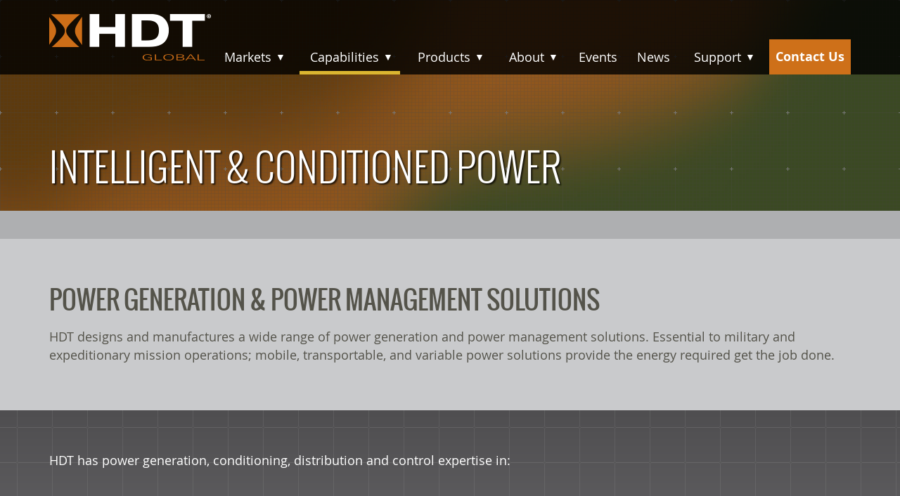

--- FILE ---
content_type: text/html; charset=UTF-8
request_url: https://www.hdtglobal.com/capabilities/intelligent-conditioned-power/
body_size: 10650
content:
<!DOCTYPE html>
<html lang="en">
<head>
	<meta charset="utf-8">
	<meta http-equiv="X-UA-Compatible" content="IE=edge,chrome=1">
	<meta name="viewport" content="width=device-width, initial-scale=1, maximum-scale=1, user-scalable=no" />
	
	<title>Intelligent &amp; Conditioned Power | HDT Global</title>
	<meta name="description" content="" />
	<meta name="apple-mobile-web-app-title" content="HDT Global" />
	
	<link rel="pingback" href="https://www.hdtglobal.com/xmlrpc.php" />
	<link rel="stylesheet" href="https://www.hdtglobal.com/wp-content/themes/canopy/css/base.min.css" type="text/css" media="all" />
	<link rel="shortcut icon" href="/favicon.ico" type="image/x-icon" />
	<link rel="apple-touch-icon-precomposed" href="/apple-touch-icon-precomposed.png">
	
		<link rel='archives' title='October 2025' href='https://www.hdtglobal.com/2025/10/' />
	<link rel='archives' title='June 2025' href='https://www.hdtglobal.com/2025/06/' />
	<link rel='archives' title='April 2025' href='https://www.hdtglobal.com/2025/04/' />
	<link rel='archives' title='March 2025' href='https://www.hdtglobal.com/2025/03/' />
	<link rel='archives' title='February 2025' href='https://www.hdtglobal.com/2025/02/' />
	<link rel='archives' title='November 2024' href='https://www.hdtglobal.com/2024/11/' />
	<link rel='archives' title='October 2024' href='https://www.hdtglobal.com/2024/10/' />
	<link rel='archives' title='September 2024' href='https://www.hdtglobal.com/2024/09/' />
	<link rel='archives' title='April 2024' href='https://www.hdtglobal.com/2024/04/' />
	<link rel='archives' title='October 2023' href='https://www.hdtglobal.com/2023/10/' />
	<link rel='archives' title='September 2023' href='https://www.hdtglobal.com/2023/09/' />
	<link rel='archives' title='March 2023' href='https://www.hdtglobal.com/2023/03/' />
	<link rel='archives' title='February 2023' href='https://www.hdtglobal.com/2023/02/' />
	<link rel='archives' title='November 2022' href='https://www.hdtglobal.com/2022/11/' />
	<link rel='archives' title='October 2022' href='https://www.hdtglobal.com/2022/10/' />
	<link rel='archives' title='September 2022' href='https://www.hdtglobal.com/2022/09/' />
	<link rel='archives' title='August 2022' href='https://www.hdtglobal.com/2022/08/' />
	<link rel='archives' title='May 2022' href='https://www.hdtglobal.com/2022/05/' />
	<link rel='archives' title='April 2022' href='https://www.hdtglobal.com/2022/04/' />
	<link rel='archives' title='March 2022' href='https://www.hdtglobal.com/2022/03/' />
	<link rel='archives' title='February 2022' href='https://www.hdtglobal.com/2022/02/' />
	<link rel='archives' title='January 2022' href='https://www.hdtglobal.com/2022/01/' />
	<link rel='archives' title='December 2021' href='https://www.hdtglobal.com/2021/12/' />
	<link rel='archives' title='November 2021' href='https://www.hdtglobal.com/2021/11/' />
	<link rel='archives' title='May 2021' href='https://www.hdtglobal.com/2021/05/' />
	<link rel='archives' title='March 2021' href='https://www.hdtglobal.com/2021/03/' />
	<link rel='archives' title='September 2020' href='https://www.hdtglobal.com/2020/09/' />
	<link rel='archives' title='August 2020' href='https://www.hdtglobal.com/2020/08/' />
	<link rel='archives' title='July 2020' href='https://www.hdtglobal.com/2020/07/' />
	<link rel='archives' title='March 2020' href='https://www.hdtglobal.com/2020/03/' />
	<link rel='archives' title='October 2019' href='https://www.hdtglobal.com/2019/10/' />
	<link rel='archives' title='September 2019' href='https://www.hdtglobal.com/2019/09/' />
	<link rel='archives' title='August 2019' href='https://www.hdtglobal.com/2019/08/' />
	<link rel='archives' title='July 2019' href='https://www.hdtglobal.com/2019/07/' />
	<link rel='archives' title='June 2019' href='https://www.hdtglobal.com/2019/06/' />
	<link rel='archives' title='February 2019' href='https://www.hdtglobal.com/2019/02/' />
	<link rel='archives' title='October 2018' href='https://www.hdtglobal.com/2018/10/' />
	<link rel='archives' title='July 2018' href='https://www.hdtglobal.com/2018/07/' />
	<link rel='archives' title='April 2018' href='https://www.hdtglobal.com/2018/04/' />
	<link rel='archives' title='January 2018' href='https://www.hdtglobal.com/2018/01/' />
	<link rel='archives' title='November 2017' href='https://www.hdtglobal.com/2017/11/' />
	<link rel='archives' title='October 2017' href='https://www.hdtglobal.com/2017/10/' />
	<link rel='archives' title='September 2017' href='https://www.hdtglobal.com/2017/09/' />
	<link rel='archives' title='December 2016' href='https://www.hdtglobal.com/2016/12/' />
	<link rel='archives' title='October 2016' href='https://www.hdtglobal.com/2016/10/' />
	<link rel='archives' title='September 2016' href='https://www.hdtglobal.com/2016/09/' />
	<link rel='archives' title='July 2016' href='https://www.hdtglobal.com/2016/07/' />
	<link rel='archives' title='April 2016' href='https://www.hdtglobal.com/2016/04/' />
	<link rel='archives' title='March 2016' href='https://www.hdtglobal.com/2016/03/' />
	<link rel='archives' title='February 2016' href='https://www.hdtglobal.com/2016/02/' />
	<link rel='archives' title='January 2016' href='https://www.hdtglobal.com/2016/01/' />
	<link rel='archives' title='December 2015' href='https://www.hdtglobal.com/2015/12/' />
	<link rel='archives' title='November 2015' href='https://www.hdtglobal.com/2015/11/' />
	<link rel='archives' title='October 2015' href='https://www.hdtglobal.com/2015/10/' />
	<link rel='archives' title='September 2015' href='https://www.hdtglobal.com/2015/09/' />
	<link rel='archives' title='August 2015' href='https://www.hdtglobal.com/2015/08/' />
	<link rel='archives' title='June 2015' href='https://www.hdtglobal.com/2015/06/' />
	<link rel='archives' title='May 2015' href='https://www.hdtglobal.com/2015/05/' />
	<link rel='archives' title='April 2015' href='https://www.hdtglobal.com/2015/04/' />
	<link rel='archives' title='February 2015' href='https://www.hdtglobal.com/2015/02/' />
	<link rel='archives' title='September 2014' href='https://www.hdtglobal.com/2014/09/' />
	<link rel='archives' title='August 2014' href='https://www.hdtglobal.com/2014/08/' />
	<link rel='archives' title='June 2014' href='https://www.hdtglobal.com/2014/06/' />
	<link rel='archives' title='March 2014' href='https://www.hdtglobal.com/2014/03/' />
	<link rel='archives' title='February 2014' href='https://www.hdtglobal.com/2014/02/' />
	<link rel='archives' title='December 2013' href='https://www.hdtglobal.com/2013/12/' />
	<link rel='archives' title='August 2013' href='https://www.hdtglobal.com/2013/08/' />
	<link rel='archives' title='July 2013' href='https://www.hdtglobal.com/2013/07/' />
	<link rel='archives' title='June 2013' href='https://www.hdtglobal.com/2013/06/' />
	<link rel='archives' title='May 2013' href='https://www.hdtglobal.com/2013/05/' />
	<link rel='archives' title='January 2013' href='https://www.hdtglobal.com/2013/01/' />
	<link rel='archives' title='December 2012' href='https://www.hdtglobal.com/2012/12/' />
	<link rel='archives' title='September 2012' href='https://www.hdtglobal.com/2012/09/' />
	<link rel='archives' title='August 2012' href='https://www.hdtglobal.com/2012/08/' />
	<link rel='archives' title='May 2012' href='https://www.hdtglobal.com/2012/05/' />
	<link rel='archives' title='March 2012' href='https://www.hdtglobal.com/2012/03/' />
	<link rel='archives' title='January 2012' href='https://www.hdtglobal.com/2012/01/' />
	<link rel='archives' title='December 2011' href='https://www.hdtglobal.com/2011/12/' />
	<link rel='archives' title='November 2011' href='https://www.hdtglobal.com/2011/11/' />
	<link rel='archives' title='October 2011' href='https://www.hdtglobal.com/2011/10/' />
	<link rel='archives' title='September 2011' href='https://www.hdtglobal.com/2011/09/' />
	<link rel='archives' title='August 2011' href='https://www.hdtglobal.com/2011/08/' />
	<link rel='archives' title='June 2011' href='https://www.hdtglobal.com/2011/06/' />
	<link rel='archives' title='March 2011' href='https://www.hdtglobal.com/2011/03/' />
	<link rel='archives' title='February 2011' href='https://www.hdtglobal.com/2011/02/' />
	
	<meta name='robots' content='max-image-preview:large' />

<!-- This site is optimized with the Yoast SEO Premium plugin v12.1 - https://yoast.com/wordpress/plugins/seo/ -->
<link rel="canonical" href="https://www.hdtglobal.com/capabilities/intelligent-conditioned-power/" />
<meta property="og:locale" content="en_US" />
<meta property="og:type" content="article" />
<meta property="og:title" content="Intelligent &amp; Conditioned Power - HDT Global" />
<meta property="og:description" content="View Post" />
<meta property="og:url" content="https://www.hdtglobal.com/capabilities/intelligent-conditioned-power/" />
<meta property="og:site_name" content="HDT Global" />
<meta property="article:publisher" content="https://www.facebook.com/hdtglobal" />
<meta name="twitter:card" content="summary_large_image" />
<meta name="twitter:description" content="View Post" />
<meta name="twitter:title" content="Intelligent &amp; Conditioned Power - HDT Global" />
<meta name="twitter:site" content="@hdtglobal" />
<meta name="twitter:creator" content="@hdtglobal" />
<script type='application/ld+json' class='yoast-schema-graph yoast-schema-graph--main'>{"@context":"https://schema.org","@graph":[{"@type":"Organization","@id":"https://www.hdtglobal.com/#organization","name":"HDT Global","url":"https://www.hdtglobal.com/","sameAs":["https://www.facebook.com/hdtglobal","http://hdtglobal","http://hdt-global","https://www.youtube.com/user/hdtglobal","https://twitter.com/hdtglobal"],"logo":{"@type":"ImageObject","@id":"https://www.hdtglobal.com/#logo","url":"https://www.hdtglobal.com/wp-content/uploads/2019/02/HDTSmall.png","width":24,"height":24,"caption":"HDT Global"},"image":{"@id":"https://www.hdtglobal.com/#logo"}},{"@type":"WebSite","@id":"https://www.hdtglobal.com/#website","url":"https://www.hdtglobal.com/","name":"HDT Global","publisher":{"@id":"https://www.hdtglobal.com/#organization"},"potentialAction":{"@type":"SearchAction","target":"https://www.hdtglobal.com/?s={search_term_string}","query-input":"required name=search_term_string"}},{"@type":"WebPage","@id":"https://www.hdtglobal.com/capabilities/intelligent-conditioned-power/#webpage","url":"https://www.hdtglobal.com/capabilities/intelligent-conditioned-power/","inLanguage":"en-US","name":"Intelligent &amp; Conditioned Power - HDT Global","isPartOf":{"@id":"https://www.hdtglobal.com/#website"},"datePublished":"2014-12-30T19:02:25+00:00","dateModified":"2015-03-11T16:09:35+00:00"}]}</script>
<!-- / Yoast SEO Premium plugin. -->

<link rel="alternate" type="application/rss+xml" title="HDT Global &raquo; Feed" href="https://www.hdtglobal.com/feed/" />
<link rel="alternate" type="application/rss+xml" title="HDT Global &raquo; Comments Feed" href="https://www.hdtglobal.com/comments/feed/" />
<link rel="alternate" type="application/rss+xml" title="HDT Global &raquo; Intelligent &amp; Conditioned Power Comments Feed" href="https://www.hdtglobal.com/capabilities/intelligent-conditioned-power/feed/" />
<link rel='stylesheet' id='wp-block-library-css' href='https://www.hdtglobal.com/wp-includes/css/dist/block-library/style.min.css?ver=6.8.3' type='text/css' media='all' />
<style id='classic-theme-styles-inline-css' type='text/css'>
/*! This file is auto-generated */
.wp-block-button__link{color:#fff;background-color:#32373c;border-radius:9999px;box-shadow:none;text-decoration:none;padding:calc(.667em + 2px) calc(1.333em + 2px);font-size:1.125em}.wp-block-file__button{background:#32373c;color:#fff;text-decoration:none}
</style>
<style id='global-styles-inline-css' type='text/css'>
:root{--wp--preset--aspect-ratio--square: 1;--wp--preset--aspect-ratio--4-3: 4/3;--wp--preset--aspect-ratio--3-4: 3/4;--wp--preset--aspect-ratio--3-2: 3/2;--wp--preset--aspect-ratio--2-3: 2/3;--wp--preset--aspect-ratio--16-9: 16/9;--wp--preset--aspect-ratio--9-16: 9/16;--wp--preset--color--black: #000000;--wp--preset--color--cyan-bluish-gray: #abb8c3;--wp--preset--color--white: #ffffff;--wp--preset--color--pale-pink: #f78da7;--wp--preset--color--vivid-red: #cf2e2e;--wp--preset--color--luminous-vivid-orange: #ff6900;--wp--preset--color--luminous-vivid-amber: #fcb900;--wp--preset--color--light-green-cyan: #7bdcb5;--wp--preset--color--vivid-green-cyan: #00d084;--wp--preset--color--pale-cyan-blue: #8ed1fc;--wp--preset--color--vivid-cyan-blue: #0693e3;--wp--preset--color--vivid-purple: #9b51e0;--wp--preset--gradient--vivid-cyan-blue-to-vivid-purple: linear-gradient(135deg,rgba(6,147,227,1) 0%,rgb(155,81,224) 100%);--wp--preset--gradient--light-green-cyan-to-vivid-green-cyan: linear-gradient(135deg,rgb(122,220,180) 0%,rgb(0,208,130) 100%);--wp--preset--gradient--luminous-vivid-amber-to-luminous-vivid-orange: linear-gradient(135deg,rgba(252,185,0,1) 0%,rgba(255,105,0,1) 100%);--wp--preset--gradient--luminous-vivid-orange-to-vivid-red: linear-gradient(135deg,rgba(255,105,0,1) 0%,rgb(207,46,46) 100%);--wp--preset--gradient--very-light-gray-to-cyan-bluish-gray: linear-gradient(135deg,rgb(238,238,238) 0%,rgb(169,184,195) 100%);--wp--preset--gradient--cool-to-warm-spectrum: linear-gradient(135deg,rgb(74,234,220) 0%,rgb(151,120,209) 20%,rgb(207,42,186) 40%,rgb(238,44,130) 60%,rgb(251,105,98) 80%,rgb(254,248,76) 100%);--wp--preset--gradient--blush-light-purple: linear-gradient(135deg,rgb(255,206,236) 0%,rgb(152,150,240) 100%);--wp--preset--gradient--blush-bordeaux: linear-gradient(135deg,rgb(254,205,165) 0%,rgb(254,45,45) 50%,rgb(107,0,62) 100%);--wp--preset--gradient--luminous-dusk: linear-gradient(135deg,rgb(255,203,112) 0%,rgb(199,81,192) 50%,rgb(65,88,208) 100%);--wp--preset--gradient--pale-ocean: linear-gradient(135deg,rgb(255,245,203) 0%,rgb(182,227,212) 50%,rgb(51,167,181) 100%);--wp--preset--gradient--electric-grass: linear-gradient(135deg,rgb(202,248,128) 0%,rgb(113,206,126) 100%);--wp--preset--gradient--midnight: linear-gradient(135deg,rgb(2,3,129) 0%,rgb(40,116,252) 100%);--wp--preset--font-size--small: 13px;--wp--preset--font-size--medium: 20px;--wp--preset--font-size--large: 36px;--wp--preset--font-size--x-large: 42px;--wp--preset--spacing--20: 0.44rem;--wp--preset--spacing--30: 0.67rem;--wp--preset--spacing--40: 1rem;--wp--preset--spacing--50: 1.5rem;--wp--preset--spacing--60: 2.25rem;--wp--preset--spacing--70: 3.38rem;--wp--preset--spacing--80: 5.06rem;--wp--preset--shadow--natural: 6px 6px 9px rgba(0, 0, 0, 0.2);--wp--preset--shadow--deep: 12px 12px 50px rgba(0, 0, 0, 0.4);--wp--preset--shadow--sharp: 6px 6px 0px rgba(0, 0, 0, 0.2);--wp--preset--shadow--outlined: 6px 6px 0px -3px rgba(255, 255, 255, 1), 6px 6px rgba(0, 0, 0, 1);--wp--preset--shadow--crisp: 6px 6px 0px rgba(0, 0, 0, 1);}:where(.is-layout-flex){gap: 0.5em;}:where(.is-layout-grid){gap: 0.5em;}body .is-layout-flex{display: flex;}.is-layout-flex{flex-wrap: wrap;align-items: center;}.is-layout-flex > :is(*, div){margin: 0;}body .is-layout-grid{display: grid;}.is-layout-grid > :is(*, div){margin: 0;}:where(.wp-block-columns.is-layout-flex){gap: 2em;}:where(.wp-block-columns.is-layout-grid){gap: 2em;}:where(.wp-block-post-template.is-layout-flex){gap: 1.25em;}:where(.wp-block-post-template.is-layout-grid){gap: 1.25em;}.has-black-color{color: var(--wp--preset--color--black) !important;}.has-cyan-bluish-gray-color{color: var(--wp--preset--color--cyan-bluish-gray) !important;}.has-white-color{color: var(--wp--preset--color--white) !important;}.has-pale-pink-color{color: var(--wp--preset--color--pale-pink) !important;}.has-vivid-red-color{color: var(--wp--preset--color--vivid-red) !important;}.has-luminous-vivid-orange-color{color: var(--wp--preset--color--luminous-vivid-orange) !important;}.has-luminous-vivid-amber-color{color: var(--wp--preset--color--luminous-vivid-amber) !important;}.has-light-green-cyan-color{color: var(--wp--preset--color--light-green-cyan) !important;}.has-vivid-green-cyan-color{color: var(--wp--preset--color--vivid-green-cyan) !important;}.has-pale-cyan-blue-color{color: var(--wp--preset--color--pale-cyan-blue) !important;}.has-vivid-cyan-blue-color{color: var(--wp--preset--color--vivid-cyan-blue) !important;}.has-vivid-purple-color{color: var(--wp--preset--color--vivid-purple) !important;}.has-black-background-color{background-color: var(--wp--preset--color--black) !important;}.has-cyan-bluish-gray-background-color{background-color: var(--wp--preset--color--cyan-bluish-gray) !important;}.has-white-background-color{background-color: var(--wp--preset--color--white) !important;}.has-pale-pink-background-color{background-color: var(--wp--preset--color--pale-pink) !important;}.has-vivid-red-background-color{background-color: var(--wp--preset--color--vivid-red) !important;}.has-luminous-vivid-orange-background-color{background-color: var(--wp--preset--color--luminous-vivid-orange) !important;}.has-luminous-vivid-amber-background-color{background-color: var(--wp--preset--color--luminous-vivid-amber) !important;}.has-light-green-cyan-background-color{background-color: var(--wp--preset--color--light-green-cyan) !important;}.has-vivid-green-cyan-background-color{background-color: var(--wp--preset--color--vivid-green-cyan) !important;}.has-pale-cyan-blue-background-color{background-color: var(--wp--preset--color--pale-cyan-blue) !important;}.has-vivid-cyan-blue-background-color{background-color: var(--wp--preset--color--vivid-cyan-blue) !important;}.has-vivid-purple-background-color{background-color: var(--wp--preset--color--vivid-purple) !important;}.has-black-border-color{border-color: var(--wp--preset--color--black) !important;}.has-cyan-bluish-gray-border-color{border-color: var(--wp--preset--color--cyan-bluish-gray) !important;}.has-white-border-color{border-color: var(--wp--preset--color--white) !important;}.has-pale-pink-border-color{border-color: var(--wp--preset--color--pale-pink) !important;}.has-vivid-red-border-color{border-color: var(--wp--preset--color--vivid-red) !important;}.has-luminous-vivid-orange-border-color{border-color: var(--wp--preset--color--luminous-vivid-orange) !important;}.has-luminous-vivid-amber-border-color{border-color: var(--wp--preset--color--luminous-vivid-amber) !important;}.has-light-green-cyan-border-color{border-color: var(--wp--preset--color--light-green-cyan) !important;}.has-vivid-green-cyan-border-color{border-color: var(--wp--preset--color--vivid-green-cyan) !important;}.has-pale-cyan-blue-border-color{border-color: var(--wp--preset--color--pale-cyan-blue) !important;}.has-vivid-cyan-blue-border-color{border-color: var(--wp--preset--color--vivid-cyan-blue) !important;}.has-vivid-purple-border-color{border-color: var(--wp--preset--color--vivid-purple) !important;}.has-vivid-cyan-blue-to-vivid-purple-gradient-background{background: var(--wp--preset--gradient--vivid-cyan-blue-to-vivid-purple) !important;}.has-light-green-cyan-to-vivid-green-cyan-gradient-background{background: var(--wp--preset--gradient--light-green-cyan-to-vivid-green-cyan) !important;}.has-luminous-vivid-amber-to-luminous-vivid-orange-gradient-background{background: var(--wp--preset--gradient--luminous-vivid-amber-to-luminous-vivid-orange) !important;}.has-luminous-vivid-orange-to-vivid-red-gradient-background{background: var(--wp--preset--gradient--luminous-vivid-orange-to-vivid-red) !important;}.has-very-light-gray-to-cyan-bluish-gray-gradient-background{background: var(--wp--preset--gradient--very-light-gray-to-cyan-bluish-gray) !important;}.has-cool-to-warm-spectrum-gradient-background{background: var(--wp--preset--gradient--cool-to-warm-spectrum) !important;}.has-blush-light-purple-gradient-background{background: var(--wp--preset--gradient--blush-light-purple) !important;}.has-blush-bordeaux-gradient-background{background: var(--wp--preset--gradient--blush-bordeaux) !important;}.has-luminous-dusk-gradient-background{background: var(--wp--preset--gradient--luminous-dusk) !important;}.has-pale-ocean-gradient-background{background: var(--wp--preset--gradient--pale-ocean) !important;}.has-electric-grass-gradient-background{background: var(--wp--preset--gradient--electric-grass) !important;}.has-midnight-gradient-background{background: var(--wp--preset--gradient--midnight) !important;}.has-small-font-size{font-size: var(--wp--preset--font-size--small) !important;}.has-medium-font-size{font-size: var(--wp--preset--font-size--medium) !important;}.has-large-font-size{font-size: var(--wp--preset--font-size--large) !important;}.has-x-large-font-size{font-size: var(--wp--preset--font-size--x-large) !important;}
:where(.wp-block-post-template.is-layout-flex){gap: 1.25em;}:where(.wp-block-post-template.is-layout-grid){gap: 1.25em;}
:where(.wp-block-columns.is-layout-flex){gap: 2em;}:where(.wp-block-columns.is-layout-grid){gap: 2em;}
:root :where(.wp-block-pullquote){font-size: 1.5em;line-height: 1.6;}
</style>
<link rel='stylesheet' id='cleaner-gallery-css' href='https://www.hdtglobal.com/wp-content/plugins/cleaner-gallery/css/gallery.min.css?ver=20130526' type='text/css' media='all' />
<script type="text/javascript" src="https://www.hdtglobal.com/wp-content/themes/canopy/script/jquery-1.11.1.min.js" id="jquery-js"></script>
<script type="text/javascript" src="https://www.hdtglobal.com/wp-content/plugins/google-analyticator/external-tracking.min.js" id="ga-external-tracking-js"></script>
<link rel="https://api.w.org/" href="https://www.hdtglobal.com/wp-json/" /><link rel="alternate" title="JSON" type="application/json" href="https://www.hdtglobal.com/wp-json/wp/v2/pages/3613" /><link rel='shortlink' href='https://www.hdtglobal.com/?p=3613' />
<link rel="alternate" title="oEmbed (JSON)" type="application/json+oembed" href="https://www.hdtglobal.com/wp-json/oembed/1.0/embed?url=https%3A%2F%2Fwww.hdtglobal.com%2Fcapabilities%2Fintelligent-conditioned-power%2F" />
<link rel="alternate" title="oEmbed (XML)" type="text/xml+oembed" href="https://www.hdtglobal.com/wp-json/oembed/1.0/embed?url=https%3A%2F%2Fwww.hdtglobal.com%2Fcapabilities%2Fintelligent-conditioned-power%2F&#038;format=xml" />
<link rel="icon" href="https://www.hdtglobal.com/wp-content/uploads/2021/03/cropped-boomerang_bug-32x32.png" sizes="32x32" />
<link rel="icon" href="https://www.hdtglobal.com/wp-content/uploads/2021/03/cropped-boomerang_bug-192x192.png" sizes="192x192" />
<link rel="apple-touch-icon" href="https://www.hdtglobal.com/wp-content/uploads/2021/03/cropped-boomerang_bug-180x180.png" />
<meta name="msapplication-TileImage" content="https://www.hdtglobal.com/wp-content/uploads/2021/03/cropped-boomerang_bug-270x270.png" />
<!-- Google Analytics Tracking by Google Analyticator 6.5.7 -->
<script type="text/javascript">
    var analyticsFileTypes = [];
    var analyticsSnippet = 'disabled';
    var analyticsEventTracking = 'enabled';
</script>
<script type="text/javascript">
	(function(i,s,o,g,r,a,m){i['GoogleAnalyticsObject']=r;i[r]=i[r]||function(){
	(i[r].q=i[r].q||[]).push(arguments)},i[r].l=1*new Date();a=s.createElement(o),
	m=s.getElementsByTagName(o)[0];a.async=1;a.src=g;m.parentNode.insertBefore(a,m)
	})(window,document,'script','//www.google-analytics.com/analytics.js','ga');
	ga('create', 'UA-10127563-1', 'auto');
 
	ga('send', 'pageview');
</script>
	<link rel="stylesheet" href="https://www.hdtglobal.com/wp-content/themes/canopy/style.css?v=10-30-2015" type="text/css" media="all" />
	
	<script type="text/javascript" src="https://www.hdtglobal.com/wp-content/themes/canopy/script/base.js"></script>
	<script type="text/javascript" src="https://www.hdtglobal.com/wp-content/themes/canopy/script/script.js"></script>
	<!--[if lt IE 9]>
		<script src="https://www.hdtglobal.com/wp-content/themes/canopy/script/html5shiv.js"></script>
	<![endif]-->

<meta name="google-site-verification" content="yGHI_w6E06JzuRAuDb6Mj5lgRLvl2BCjwp8Ezx4Ctbs" />
	
	<script type="text/javascript">
      (
        function() {
          var sbSiteSecret = '68916582-a0d5-4e61-96b3-c3ffccf80fc0';
          window.sitebehaviourTrackingSecret = sbSiteSecret;
          var scriptElement = document.createElement('script');
          scriptElement.async = true;
          scriptElement.id = 'site-behaviour-script-v2';
          scriptElement.src = 'https://sitebehaviour-cdn.fra1.cdn.digitaloceanspaces.com/index.min.js?sitebehaviour-secret=' + sbSiteSecret;
          document.head.appendChild(scriptElement); 
        }
      )()
</script>
	
</head>
<body>

<header class="main" role="banner">
	<div class="container clearfix">
		<h1><a href="https://www.hdtglobal.com">HDT Global</a></h1>

		<label for="toggle" class="toggle"></label>
		<input type="checkbox" id="toggle" />
		<ul id="menu" class="menu" role="navigation" ><li id="menu-item-3486" class="menu-item menu-item-type-post_type menu-item-object-page menu-item-has-children menu-item-3486"><a href="https://www.hdtglobal.com/market-sectors/">Markets</a>
<ul class="sub-menu">
	<li id="menu-item-3502" class="menu-item menu-item-type-post_type menu-item-object-page menu-item-has-children menu-item-3502"><a href="https://www.hdtglobal.com/market-sectors/military-solutions/">Military &amp; Government Solutions</a>
	<ul class="sub-menu">
		<li id="menu-item-3678" class="menu-item menu-item-type-post_type menu-item-object-page menu-item-3678"><a href="https://www.hdtglobal.com/market-sectors/military-solutions/integrated-basecamp-solutions/">Integrated Basecamp Solutions</a></li>
		<li id="menu-item-3679" class="menu-item menu-item-type-post_type menu-item-object-page menu-item-3679"><a href="https://www.hdtglobal.com/market-sectors/military-solutions/integrated-expeditionary-collective-protection/">Integrated Expeditionary Collective Protection</a></li>
		<li id="menu-item-3680" class="menu-item menu-item-type-post_type menu-item-object-page menu-item-3680"><a href="https://www.hdtglobal.com/market-sectors/military-solutions/integrated-field-hospitals/">Integrated Field Hospitals</a></li>
	</ul>
</li>
	<li id="menu-item-3501" class="menu-item menu-item-type-post_type menu-item-object-page menu-item-has-children menu-item-3501"><a href="https://www.hdtglobal.com/market-sectors/industrialcommercial-solutions/">Industrial &amp; Commercial Solutions</a>
	<ul class="sub-menu">
		<li id="menu-item-3683" class="menu-item menu-item-type-post_type menu-item-object-page menu-item-3683"><a href="https://www.hdtglobal.com/market-sectors/industrialcommercial-solutions/industrial-environmental-control/">Industrial Environmental Control</a></li>
	</ul>
</li>
	<li id="menu-item-6385" class="menu-item menu-item-type-post_type menu-item-object-page menu-item-6385"><a href="https://www.hdtglobal.com/market-sectors/casualty-and-disease-response/">Casualty and Disease Response Solutions</a></li>
</ul>
</li>
<li id="menu-item-3671" class="menu-item menu-item-type-post_type menu-item-object-page current-page-ancestor current-menu-ancestor current-menu-parent current-page-parent current_page_parent current_page_ancestor menu-item-has-children menu-item-3671"><a href="https://www.hdtglobal.com/capabilities/">Capabilities</a>
<ul class="sub-menu">
	<li id="menu-item-3672" class="menu-item menu-item-type-post_type menu-item-object-page menu-item-3672"><a href="https://www.hdtglobal.com/capabilities/environmental-control-protection/">Environmental Control &amp; Protection</a></li>
	<li id="menu-item-3673" class="menu-item menu-item-type-post_type menu-item-object-page current-menu-item page_item page-item-3613 current_page_item menu-item-3673"><a href="https://www.hdtglobal.com/capabilities/intelligent-conditioned-power/" aria-current="page">Intelligent &amp; Conditioned Power</a></li>
	<li id="menu-item-3674" class="menu-item menu-item-type-post_type menu-item-object-page menu-item-3674"><a href="https://www.hdtglobal.com/capabilities/advanced-materials-engineering/">Advanced Materials Engineering</a></li>
	<li id="menu-item-3675" class="menu-item menu-item-type-post_type menu-item-object-page menu-item-3675"><a href="https://www.hdtglobal.com/capabilities/mechatronic-expertise/">Mechatronic Expertise</a></li>
	<li id="menu-item-3676" class="menu-item menu-item-type-post_type menu-item-object-page menu-item-3676"><a href="https://www.hdtglobal.com/capabilities/engineering-technical-services/">Engineering &amp; Technical Services</a></li>
	<li id="menu-item-3677" class="menu-item menu-item-type-post_type menu-item-object-page menu-item-3677"><a href="https://www.hdtglobal.com/capabilities/manufacturing-services/">Manufacturing Services</a></li>
</ul>
</li>
<li id="menu-item-73" class="menu-item menu-item-type-custom menu-item-object-custom menu-item-has-children menu-item-73"><a href="https://www.hdtglobal.com/product/">Products</a>
<ul class="sub-menu">
	<li id="menu-item-3967" class="menu-item menu-item-type-taxonomy menu-item-object-series menu-item-has-children menu-item-3967"><a href="https://www.hdtglobal.com/series/shelter-systems/">Shelter Systems</a>
	<ul class="sub-menu">
		<li id="menu-item-6041" class="menu-item menu-item-type-custom menu-item-object-custom menu-item-6041"><a href="https://www.hdtglobal.com/series/airbeam-shelters/">AirBeam® Shelters</a></li>
		<li id="menu-item-6042" class="menu-item menu-item-type-custom menu-item-object-custom menu-item-6042"><a href="https://www.hdtglobal.com/product/arctix-shelter/">ArctiX® Shelter</a></li>
		<li id="menu-item-6040" class="menu-item menu-item-type-custom menu-item-object-custom menu-item-6040"><a href="https://www.hdtglobal.com/series/base-x-shelters/">Base-X® Shelters</a></li>
		<li id="menu-item-6851" class="menu-item menu-item-type-custom menu-item-object-custom menu-item-6851"><a href="https://www.hdtglobal.com/series/drash_shelters/">DRASH® Shelters</a></li>
		<li id="menu-item-9697" class="menu-item menu-item-type-custom menu-item-object-custom menu-item-9697"><a href="https://www.hdtglobal.com/product/hdt-emi-shelter-systems/">EMI Shelter Systems</a></li>
		<li id="menu-item-10907" class="menu-item menu-item-type-custom menu-item-object-custom menu-item-10907"><a href="https://www.hdtglobal.com/product/quick-halt-tac-shelter/">Quick Halt / TAC Shelter</a></li>
		<li id="menu-item-7713" class="menu-item menu-item-type-custom menu-item-object-custom menu-item-7713"><a href="https://www.hdtglobal.com/series/rigid-wall-shelters/">Rigid Wall Shelters</a></li>
		<li id="menu-item-6047" class="menu-item menu-item-type-custom menu-item-object-custom menu-item-6047"><a href="https://www.hdtglobal.com/series/shelter-accessories/">Shelter Accessories</a></li>
		<li id="menu-item-10922" class="menu-item menu-item-type-custom menu-item-object-custom menu-item-10922"><a href="https://www.hdtglobal.com/product/hdt-insulated-liner/">Shelter Liners</a></li>
		<li id="menu-item-6046" class="menu-item menu-item-type-custom menu-item-object-custom menu-item-6046"><a href="https://www.hdtglobal.com/series/applications/">Applications</a></li>
		<li id="menu-item-7287" class="menu-item menu-item-type-custom menu-item-object-custom menu-item-7287"><a href="https://www.hdtglobal.com/series/programs/">Programs</a></li>
	</ul>
</li>
	<li id="menu-item-6045" class="menu-item menu-item-type-custom menu-item-object-custom menu-item-6045"><a href="https://www.hdtglobal.com/series/c2-systems/">Command &#038; Control Systems</a></li>
	<li id="menu-item-6755" class="menu-item menu-item-type-custom menu-item-object-custom menu-item-6755"><a href="https://www.hdtglobal.com/series/trailer_systems/">Trailer Systems</a></li>
	<li id="menu-item-3962" class="menu-item menu-item-type-taxonomy menu-item-object-series menu-item-3962"><a href="https://www.hdtglobal.com/series/expeditionary-energy-efficiency/">Expeditionary Energy Efficiency</a></li>
	<li id="menu-item-3961" class="menu-item menu-item-type-taxonomy menu-item-object-series menu-item-has-children menu-item-3961"><a href="https://www.hdtglobal.com/series/environmental-control/">Environmental Control</a>
	<ul class="sub-menu">
		<li id="menu-item-6048" class="menu-item menu-item-type-custom menu-item-object-custom menu-item-6048"><a href="https://www.hdtglobal.com/series/hdt-environmental-control-units/">HDT Environmental Control Units</a></li>
	</ul>
</li>
	<li id="menu-item-6049" class="menu-item menu-item-type-custom menu-item-object-custom menu-item-6049"><a href="https://www.hdtglobal.com/series/flight-line-control-equipment/">Aerospace Ground Equipment</a></li>
	<li id="menu-item-3964" class="menu-item menu-item-type-taxonomy menu-item-object-series menu-item-3964"><a href="https://www.hdtglobal.com/series/nordic-air-industrial-products/">Nordic Air® Industrial Products</a></li>
	<li id="menu-item-3963" class="menu-item menu-item-type-taxonomy menu-item-object-series menu-item-has-children menu-item-3963"><a href="https://www.hdtglobal.com/series/heaters/">Heaters</a>
	<ul class="sub-menu">
		<li id="menu-item-6050" class="menu-item menu-item-type-custom menu-item-object-custom menu-item-6050"><a href="https://www.hdtglobal.com/series/powered-heaters/">Powered Heaters</a></li>
		<li id="menu-item-6051" class="menu-item menu-item-type-custom menu-item-object-custom menu-item-6051"><a href="https://www.hdtglobal.com/series/self-powered-heaters/">Self-Powered Heaters</a></li>
		<li id="menu-item-6052" class="menu-item menu-item-type-custom menu-item-object-custom menu-item-6052"><a href="https://www.hdtglobal.com/series/non-powered-heaters/">Non-Powered Heaters</a></li>
		<li id="menu-item-6053" class="menu-item menu-item-type-custom menu-item-object-custom menu-item-6053"><a href="https://www.hdtglobal.com/series/hot-water-vehicle-heaters/">Hot Water Vehicle Heaters</a></li>
		<li id="menu-item-6054" class="menu-item menu-item-type-custom menu-item-object-custom menu-item-6054"><a href="https://www.hdtglobal.com/series/cargo-eaters/">Cargo Heaters</a></li>
	</ul>
</li>
	<li id="menu-item-3960" class="menu-item menu-item-type-taxonomy menu-item-object-series menu-item-has-children menu-item-3960"><a href="https://www.hdtglobal.com/series/cbrn-protection/">CBRN Protection</a>
	<ul class="sub-menu">
		<li id="menu-item-6055" class="menu-item menu-item-type-custom menu-item-object-custom menu-item-6055"><a href="https://www.hdtglobal.com/series/cbrncolpro-filters/">CBRN/ColPro Filters</a></li>
		<li id="menu-item-6056" class="menu-item menu-item-type-custom menu-item-object-custom menu-item-6056"><a href="https://www.hdtglobal.com/series/fixed-site-cbrn-protection/">Fixed Site CBRN Protection</a></li>
		<li id="menu-item-6057" class="menu-item menu-item-type-custom menu-item-object-custom menu-item-6057"><a href="https://www.hdtglobal.com/series/individual-cbrn-protection/">Individual CBRN Protection</a></li>
		<li id="menu-item-6058" class="menu-item menu-item-type-custom menu-item-object-custom menu-item-6058"><a href="https://www.hdtglobal.com/series/mobile-cbrn-protection/">Mobile CBRN Protection</a></li>
		<li id="menu-item-6059" class="menu-item menu-item-type-custom menu-item-object-custom menu-item-6059"><a href="https://www.hdtglobal.com/series/shipboard-cbrn-protection/">Shipboard CBRN Protection</a></li>
		<li id="menu-item-6060" class="menu-item menu-item-type-custom menu-item-object-custom menu-item-6060"><a href="https://www.hdtglobal.com/series/transportable-cbrn-protection/">Transportable CBRN Protection</a></li>
	</ul>
</li>
	<li id="menu-item-3965" class="menu-item menu-item-type-taxonomy menu-item-object-series menu-item-has-children menu-item-3965"><a href="https://www.hdtglobal.com/series/power/">Power</a>
	<ul class="sub-menu">
		<li id="menu-item-6367" class="menu-item menu-item-type-custom menu-item-object-custom menu-item-6367"><a href="https://www.hdtglobal.com/series/generator-ecu-trailers-get/">GETs</a></li>
		<li id="menu-item-6368" class="menu-item menu-item-type-custom menu-item-object-custom menu-item-6368"><a href="https://www.hdtglobal.com/series/generator-sets/">Generator Sets</a></li>
		<li id="menu-item-6062" class="menu-item menu-item-type-custom menu-item-object-custom menu-item-6062"><a href="https://www.hdtglobal.com/series/generator-support-equipment/">Generator Support Equipment</a></li>
		<li id="menu-item-6369" class="menu-item menu-item-type-custom menu-item-object-custom menu-item-6369"><a href="https://www.hdtglobal.com/series/generator-trailers/">Generator Trailers</a></li>
		<li id="menu-item-6954" class="menu-item menu-item-type-custom menu-item-object-custom menu-item-6954"><a href="https://www.hdtglobal.com/series/intelligent_power_technology_ipt/">Intelligent Power Technology<sup>®</sup> (IPT)</a></li>
		<li id="menu-item-6063" class="menu-item menu-item-type-custom menu-item-object-custom menu-item-6063"><a href="https://www.hdtglobal.com/series/power-distribution/">Power Distribution</a></li>
	</ul>
</li>
	<li id="menu-item-3968" class="menu-item menu-item-type-taxonomy menu-item-object-series menu-item-has-children menu-item-3968"><a href="https://www.hdtglobal.com/series/specialty-products/">Specialty Products</a>
	<ul class="sub-menu">
		<li id="menu-item-9525" class="menu-item menu-item-type-custom menu-item-object-custom menu-item-9525"><a href="https://www.hdtglobal.com/product/hdt-multi-temperature-refrigerated-container-system-mtrcs/">Multi-temperature Refrigerated Container System (MTRCS)</a></li>
		<li id="menu-item-6065" class="menu-item menu-item-type-custom menu-item-object-custom menu-item-6065"><a href="https://www.hdtglobal.com/series/containerized-systems/">Containerized Systems</a></li>
		<li id="menu-item-7716" class="menu-item menu-item-type-post_type menu-item-object-product menu-item-7716"><a href="https://www.hdtglobal.com/?post_type=product&#038;p=7701">Containerized Ice Making System (CIMS)</a></li>
		<li id="menu-item-6068" class="menu-item menu-item-type-custom menu-item-object-custom menu-item-6068"><a href="https://www.hdtglobal.com/product/fmtv-tow-bar/">FMTV Tow Bar</a></li>
		<li id="menu-item-7509" class="menu-item menu-item-type-post_type menu-item-object-product menu-item-7509"><a href="https://www.hdtglobal.com/product/lightweight-expeditionary-bridge/">Lightweight Expeditionary Bridge</a></li>
		<li id="menu-item-6067" class="menu-item menu-item-type-custom menu-item-object-custom menu-item-6067"><a href="https://www.hdtglobal.com/product/military-grade-ventchek-valve/">Military Grade VentChek Valve</a></li>
	</ul>
</li>
	<li id="menu-item-6336" class="menu-item menu-item-type-custom menu-item-object-custom menu-item-has-children menu-item-6336"><a href="https://www.hdtglobal.com/series/reeves-ems/">Reeves® EMS Products</a>
	<ul class="sub-menu">
		<li id="menu-item-6868" class="menu-item menu-item-type-post_type menu-item-object-product menu-item-6868"><a href="https://www.hdtglobal.com/product/reeves-emergency-response-solutions/">Comprehensive Reeves<sup>®</sup> EMS Solutions</a></li>
		<li id="menu-item-6869" class="menu-item menu-item-type-post_type menu-item-object-product menu-item-6869"><a href="https://www.hdtglobal.com/product/reeves-express/">Reeves<sup>®</sup> Express</a></li>
		<li id="menu-item-6867" class="menu-item menu-item-type-post_type menu-item-object-product menu-item-6867"><a href="https://www.hdtglobal.com/product/stretchers-and-immobilizers/">Stretchers and Immobilizers</a></li>
		<li id="menu-item-6866" class="menu-item menu-item-type-post_type menu-item-object-product menu-item-6866"><a href="https://www.hdtglobal.com/product/gear-and-medical-equipment-bags/">Gear and Medical Equipment Bags</a></li>
	</ul>
</li>
	<li id="menu-item-3966" class="menu-item menu-item-type-taxonomy menu-item-object-series menu-item-has-children menu-item-3966"><a href="https://www.hdtglobal.com/series/robotics/">Robotics</a>
	<ul class="sub-menu">
		<li id="menu-item-6071" class="menu-item menu-item-type-custom menu-item-object-custom menu-item-6071"><a href="https://www.hdtglobal.com/series/hunter-wolf/">Hunter WOLF</a></li>
		<li id="menu-item-6069" class="menu-item menu-item-type-custom menu-item-object-custom menu-item-6069"><a href="https://hdtrobotics.com/">Adroit® Manipulator Arm</a></li>
		<li id="menu-item-6074" class="menu-item menu-item-type-custom menu-item-object-custom menu-item-6074"><a href="https://www.hdtglobal.com/series/custom-applications/">Custom Applications</a></li>
	</ul>
</li>
	<li id="menu-item-8902" class="menu-item menu-item-type-custom menu-item-object-custom menu-item-8902"><a href="https://www.hdtglobal.com/series/fuel-and-water-containment-systems">Fuel and Water Containment Systems</a></li>
	<li id="menu-item-9773" class="menu-item menu-item-type-custom menu-item-object-custom menu-item-9773"><a href="https://www.hdtglobal.com/series/tactical-water-purification/">Tactical Water Purification</a></li>
</ul>
</li>
<li id="menu-item-23" class="menu-item menu-item-type-post_type menu-item-object-page menu-item-has-children menu-item-23"><a href="https://www.hdtglobal.com/about/">About</a>
<ul class="sub-menu">
	<li id="menu-item-3704" class="menu-item menu-item-type-post_type menu-item-object-page menu-item-3704"><a href="https://www.hdtglobal.com/about/">About Our Company</a></li>
	<li id="menu-item-3460" class="menu-item menu-item-type-post_type menu-item-object-page menu-item-3460"><a href="https://www.hdtglobal.com/about/our-leadership/">Our Leadership</a></li>
	<li id="menu-item-3459" class="menu-item menu-item-type-post_type menu-item-object-page menu-item-has-children menu-item-3459"><a href="https://www.hdtglobal.com/about/hdt-customer-portal/">HDT Customer Portal</a>
	<ul class="sub-menu">
		<li id="menu-item-6405" class="menu-item menu-item-type-post_type menu-item-object-page menu-item-6405"><a href="https://www.hdtglobal.com/about/hdt-customer-portal/sales-order-terms-and-conditions/">Sales Order Terms and Conditions (US)</a></li>
		<li id="menu-item-6750" class="menu-item menu-item-type-post_type menu-item-object-page menu-item-6750"><a href="https://www.hdtglobal.com/about/hdt-customer-portal/sales-order-terms-and-conditions-uk/">Sales Order Terms and Conditions (UK)</a></li>
		<li id="menu-item-6404" class="menu-item menu-item-type-post_type menu-item-object-page menu-item-6404"><a href="https://www.hdtglobal.com/about/hdt-customer-portal/standards-of-business-conduct/">Standards of Business Conduct</a></li>
		<li id="menu-item-7552" class="menu-item menu-item-type-post_type menu-item-object-page menu-item-7552"><a href="https://www.hdtglobal.com/about/hdt-customer-portal/product-warranty/">Product Warranty</a></li>
		<li id="menu-item-3924" class="menu-item menu-item-type-post_type menu-item-object-page menu-item-3924"><a href="https://www.hdtglobal.com/about/hdt-customer-portal/gsa-schedule-56-ecus/">GSA Schedule 56 - ECUs</a></li>
		<li id="menu-item-3926" class="menu-item menu-item-type-post_type menu-item-object-page menu-item-3926"><a href="https://www.hdtglobal.com/about/hdt-customer-portal/seaport-enhanced-seaport-e/">SeaPort Enhanced (SeaPort-e)</a></li>
	</ul>
</li>
	<li id="menu-item-3458" class="menu-item menu-item-type-post_type menu-item-object-page menu-item-3458"><a href="https://www.hdtglobal.com/about/hdt-supplier-portal/">HDT Supplier Portal</a></li>
	<li id="menu-item-3456" class="menu-item menu-item-type-post_type menu-item-object-page menu-item-3456"><a href="https://www.hdtglobal.com/about/faqs/">FAQ's</a></li>
	<li id="menu-item-10051" class="menu-item menu-item-type-post_type menu-item-object-page menu-item-10051"><a href="https://www.hdtglobal.com/about/transparency-in-coverage-act/">Transparency in Coverage Act</a></li>
	<li id="menu-item-3947" class="menu-item menu-item-type-post_type menu-item-object-page menu-item-3947"><a href="https://www.hdtglobal.com/about/hdt-office-locations/">HDT Office Locations</a></li>
	<li id="menu-item-3931" class="menu-item menu-item-type-custom menu-item-object-custom menu-item-3931"><a href="https://recruiting.ultipro.com/HUN1013HDTI/JobBoard/aa450e7f-3ea7-44be-bdff-40d0655e015d/?q=&#038;o=postedDateDesc">Careers</a></li>
</ul>
</li>
<li id="menu-item-2136" class="menu-item menu-item-type-custom menu-item-object-custom menu-item-2136"><a href="https://www.hdtglobal.com/events/">Events</a></li>
<li id="menu-item-11" class="menu-item menu-item-type-post_type menu-item-object-page menu-item-11"><a href="https://www.hdtglobal.com/news/">News</a></li>
<li id="menu-item-3933" class="menu-item menu-item-type-post_type menu-item-object-page menu-item-has-children menu-item-3933"><a href="https://www.hdtglobal.com/hdt-support/">Support</a>
<ul class="sub-menu">
	<li id="menu-item-6549" class="menu-item menu-item-type-post_type menu-item-object-page menu-item-6549"><a href="https://www.hdtglobal.com/hdt-support/">Support Intro</a></li>
	<li id="menu-item-6547" class="menu-item menu-item-type-post_type menu-item-object-page menu-item-6547"><a href="https://www.hdtglobal.com/hdt-support/logistics-support/">Expeditionary Infrastructure Deployment, Maintenance and Support</a></li>
	<li id="menu-item-6548" class="menu-item menu-item-type-post_type menu-item-object-page menu-item-6548"><a href="https://www.hdtglobal.com/hdt-support/product-literature-library/">Product Literature Library</a></li>
	<li id="menu-item-6546" class="menu-item menu-item-type-post_type menu-item-object-page menu-item-6546"><a href="https://www.hdtglobal.com/hdt-support/product-video-library/">Product Video Library</a></li>
</ul>
</li>
<li id="menu-item-6545" class="menu-item menu-item-type-custom menu-item-object-custom menu-item-6545"><a href="https://www.hdtglobal.com/contact/">Contact Us</a></li>
</ul>	</div>
</header>

	<div id="banner">
		<div class="container">
			<h2 class="title-page">
				Intelligent &amp; Conditioned Power			</h2>
		</div>
		<div class="featured-banner abstract"><img src="https://www.hdtglobal.com/wp-content/uploads/2014/11/gradient1.jpg" class="attachment-post-thumbnail wp-post-image" alt="gradient1"></div>		<div class="slideshow-overlay"></div>
	</div>

<div class="breadcrumb">
	<div class="container clearfix">
			</div>
</div>

	
	<div id="content" class="interior full sectioned-page" role="main"> 
		
		<article class="post page" id="post-3613">
			<div class="entrytext">
								
				<section class="section-lightgray left"><div class="container clearfix"><h3>Power Generation &amp; Power Management Solutions</h3>
<p>HDT designs and manufactures a wide range of power generation and power management solutions. Essential to military and expeditionary mission operations; mobile, transportable, and variable power solutions provide the energy required get the job done.</p>
</div></section>

<section class="section-grid left reverse"><div class="container clearfix"><p>HDT has power generation, conditioning, distribution and control expertise in:</p>
<div class="row clearfix">
<div class="c50">
<ul>
<li>Mobile power generation</li>
<li>Alternative power source utilization</li>
<li>Microgrid control, storage, and integration</li>
<li>Power level management</li>
</ul>
</div>
<div class="c50">
<ul>
<li>Power conditioning</li>
<li>Dynamic loading</li>
<li>Packaging and transportation</li>
</ul>
</div>
</div>
<p>HDT power system products are rugged and durable, with advanced digital controls and built-in shed-on-demand capabilities.</p>
<ul>
<li>Skid-mounted generator output ranges from 10 kW to 60 kW</li>
<li>Trailer-mounted generator-only or generator/ECU combinations (GET) with options on generator and ECU capacities</li>
<li>Shelter expandable solar power arrays</li>
<li>Expandable battery packs for solar power storage</li>
<li>Balance of Systems load balancing/distribution systems</li>
</ul>
</div></section>

<section class="section-blue left reverse"><div class="container clearfix"><h3>Power Efficiency</h3>
<p>Since pioneering the first integrated trailer, generator and ECU platform (GET) in 1994, HDT is committed to providing and conserving power to benefit field missions. HDT is at the forefront of developing expeditionary power-grid management technology that makes the most of every watt, distributing power efficiently to where it&rsquo;s needed, and conserving it when it&rsquo;s not.</p>
<ul>
<li>The HDT Balance of Systems (BOS) utilizes this technology to manage the distribution of power harvested from alternative energy resources, such as solar, shore power and generator power. The BOS can also interface with tactical vehicle power via a NATO connector from the battery of a tactical vehicle.</li>
<li>3 kW Hybrid Expeditionary Power System (HEPS) is an intelligent power management and storage system capable of harnessing disparate power sources such as solar, wind, AC, vehicle power, and other DC sources to reduce fossil fuel usage to the absolute minimum necessary to power the attached loads</li>
<li>10 kW/30 kW Microgrid with Autostart, an advanced expeditionary system that meets peak power demands up to 10 kW on a single-phase of a generator, and up to 30 kW when stacked on three-phases</li>
</ul>
</div></section>
<section class="section-lightgray left"><div class="container clearfix"><p><h3>Intelligent &amp; Conditioned Power Products</h3><div class="category-grid recent-posts cpt-query cpt-query-series"><article class="post c33 grid-single" id="post-1578" itemscope itemtype="http://schema.org/Article"><a href="https://www.hdtglobal.com/product/10kw-genset/" rel="bookmark" title="Permanent Link to 10 kW GenSet" itemprop="url"><img decoding="async" src="https://www.hdtglobal.com/wp-content/uploads/2014/03/Product_power_10kw_genset-500x500.jpg" class="attachment-tcx_carousel size-tcx_carousel wp-post-image" alt="" srcset="https://www.hdtglobal.com/wp-content/uploads/2014/03/Product_power_10kw_genset-500x500.jpg 500w, https://www.hdtglobal.com/wp-content/uploads/2014/03/Product_power_10kw_genset-150x150.jpg 150w, https://www.hdtglobal.com/wp-content/uploads/2014/03/Product_power_10kw_genset-200x200.jpg 200w" sizes="(max-width: 500px) 100vw, 500px" /><p class="wp-caption-text">10 kW GenSet</p></a></article><article class="post c33 grid-single" id="post-1584" itemscope itemtype="http://schema.org/Article"><a href="https://www.hdtglobal.com/product/35kw-skid-genset/" rel="bookmark" title="Permanent Link to 35 kW Skid-Mounted Generator" itemprop="url"><img decoding="async" src="https://www.hdtglobal.com/wp-content/uploads/2015/03/Product_power_35kw_skidded-500x500.jpg" class="attachment-tcx_carousel size-tcx_carousel wp-post-image" alt="" srcset="https://www.hdtglobal.com/wp-content/uploads/2015/03/Product_power_35kw_skidded-500x500.jpg 500w, https://www.hdtglobal.com/wp-content/uploads/2015/03/Product_power_35kw_skidded-150x150.jpg 150w, https://www.hdtglobal.com/wp-content/uploads/2015/03/Product_power_35kw_skidded-200x200.jpg 200w" sizes="(max-width: 500px) 100vw, 500px" /><p class="wp-caption-text">35 kW Skid-Mounted Generator</p></a></article><article class="post c33 grid-single" id="post-1593" itemscope itemtype="http://schema.org/Article"><a href="https://www.hdtglobal.com/product/60kw-skid-genset/" rel="bookmark" title="Permanent Link to 60 kW Skid-Mounted Generator" itemprop="url"><img decoding="async" src="https://www.hdtglobal.com/wp-content/uploads/2014/03/Product_power_60kw_skidded-500x500.jpg" class="attachment-tcx_carousel size-tcx_carousel wp-post-image" alt="" srcset="https://www.hdtglobal.com/wp-content/uploads/2014/03/Product_power_60kw_skidded-500x500.jpg 500w, https://www.hdtglobal.com/wp-content/uploads/2014/03/Product_power_60kw_skidded-150x150.jpg 150w, https://www.hdtglobal.com/wp-content/uploads/2014/03/Product_power_60kw_skidded-200x200.jpg 200w" sizes="(max-width: 500px) 100vw, 500px" /><p class="wp-caption-text">60 kW Skid-Mounted Generator</p></a></article></div><div class="clear"></div><a href="https://www.hdtglobal.com/capability/intelligent-and-conditioned-power" class="tcx_button">View More Intelligent &amp; Conditioned Power Products</a></p>
</div></section>
							</div>
					</article>


	
	</div>

	

<section class="section-lightgray searchsection clearfix">
	<div class="container clearfix">
		<h3>Quick Search</h3>
		<form method="get" class="searchform" action="/index.php" role="searchform">
<input type="text" name="s" class="search" value="" placeholder="Start Your Search"/><input type="submit" class="searchsubmit" value="Search" />
</form>
<div class="clear"></div>	</div>
</section>

<aside class="main footer-routing clearfix" role="complementary">
	<div class="container clearfix">
		<div class="c33">
			<h3 class="title-footer">Latest News</h3>
			<div class="recent-posts cpt-query cpt-query-post"><ul><li class="single recent-post"><a href="https://www.hdtglobal.com/2025/10/10/introducing-the-next-gen-hunter-wolf-at-ausa-2025/"><span class="recent-title">Introducing the Next-Gen Hunter Wolf at AUSA 2025</span><span class="recent-date">October 10, 2025</span></a></li><li class="single recent-post"><a href="https://www.hdtglobal.com/2025/10/10/hdt-exhibits-cutting-edge-expeditionary-and-robotic-solutions-at-ausa-2025/"><span class="recent-title">HDT Exhibits Cutting-Edge Expeditionary and Robotic Solutions at AUSA 2025</span><span class="recent-date">October 10, 2025</span></a></li><li class="single recent-post"><a href="https://www.hdtglobal.com/2025/06/13/hdt-unveils-the-new-and-improved-iash-m-heater-continuing-legacy-of-innovation-and-reliability/"><span class="recent-title">HDT Unveils the New and Improved IASH-M Heater, Continuing Legacy of Innovation and Reliability</span><span class="recent-date">June 13, 2025</span></a></li></ul></div>		</div>
		<div class="c33">
			<h3 class="title-footer">Upcoming Events</h3>
			<div class="recent-posts cpt-query cpt-query-event"><ul><li class="single recent-post"><a href="https://www.hdtglobal.com/event/nct-uk/"><span class="recent-title">NCT UK</span><span class="recent-date">November 12, 2025</span></a></li><li class="single recent-post"><a href="https://www.hdtglobal.com/event/nct-apac/"><span class="recent-title">NCT APAC</span><span class="recent-date">December 02, 2025</span></a></li><li class="single recent-post"><a href="https://www.hdtglobal.com/event/ahr-expo/"><span class="recent-title">AHR Expo</span><span class="recent-date">February 02, 2026</span></a></li></ul></div>		</div>
		<div class="c33">
			<h3 class="title-footer">Stay Connected</h3>
			<div class="social">
				<a href="https://www.facebook.com/hdtglobal" class="tcx-icon facebook" title="Like us on Facebook"></a><a href="https://twitter.com/hdtglobal" class="tcx-icon twitter" title="Follow us on Twitter"></a><a href="https://www.linkedin.com/company/hdt-global" class="tcx-icon linkedin" title="Connect with us on LinkedIn"></a><a href="https://www.youtube.com/user/hdtglobal" class="tcx-icon youtube" title="Subscribe to us on YouTube"></a><a href="https://www.instagram.com/hdtglobal/" class="tcx-icon instagram" title="Find us on Instagram"></a><a href="https://www.hdtglobal.com/feed" class="tcx-icon rss" title="Our RSS feed"></a>			</div>
		</div>
	</div>
</aside>

<footer class="main" role="contentinfo">
	<div class="container clearfix">
		<p>&copy; 2025 HDT Global. All Rights Reserved. <span class="links"><a href="https://www.hdtglobal.com/privacy-policy/" class="iframe">Privacy Policy</a> | <a href="https://www.hdtglobal.com/terms-of-use/" class="iframe">Terms of Use</a> | <a href="https://www.hdtglobal.com/wp-content/uploads/2021/06/HDT_Prohibition-Against-Trafficking-in-Persons-Policy.pdf">Trafficking in Persons Policy</a> | <a href="https://www.hdtglobal.com/sitemap/">Sitemap</a> | <a href="http://hdt.appone.com/">Careers</a></span></p>
	</div>
</footer>

<script type="speculationrules">
{"prefetch":[{"source":"document","where":{"and":[{"href_matches":"\/*"},{"not":{"href_matches":["\/wp-*.php","\/wp-admin\/*","\/wp-content\/uploads\/*","\/wp-content\/*","\/wp-content\/plugins\/*","\/wp-content\/themes\/canopy\/*","\/*\\?(.+)"]}},{"not":{"selector_matches":"a[rel~=\"nofollow\"]"}},{"not":{"selector_matches":".no-prefetch, .no-prefetch a"}}]},"eagerness":"conservative"}]}
</script>
<script type="text/javascript" src="https://www.hdtglobal.com/wp-includes/js/comment-reply.min.js" id="comment-reply-js" async="async" data-wp-strategy="async"></script>
<script>(function(){function c(){var b=a.contentDocument||a.contentWindow.document;if(b){var d=b.createElement('script');d.innerHTML="window.__CF$cv$params={r:'99c307045f728a31',t:'MTc2Mjc1MTI1OC4wMDAwMDA='};var a=document.createElement('script');a.nonce='';a.src='/cdn-cgi/challenge-platform/scripts/jsd/main.js';document.getElementsByTagName('head')[0].appendChild(a);";b.getElementsByTagName('head')[0].appendChild(d)}}if(document.body){var a=document.createElement('iframe');a.height=1;a.width=1;a.style.position='absolute';a.style.top=0;a.style.left=0;a.style.border='none';a.style.visibility='hidden';document.body.appendChild(a);if('loading'!==document.readyState)c();else if(window.addEventListener)document.addEventListener('DOMContentLoaded',c);else{var e=document.onreadystatechange||function(){};document.onreadystatechange=function(b){e(b);'loading'!==document.readyState&&(document.onreadystatechange=e,c())}}}})();</script></body>
</html>

--- FILE ---
content_type: text/css
request_url: https://www.hdtglobal.com/wp-content/themes/canopy/style.css?v=10-30-2015
body_size: 11899
content:
/*
  Theme Name: HDT
  Theme URI: http://www.meritechinc.com
  Version: 2.0
  Author: Meritech, Inc.
  Author URI: http://www.meritechinc.com
  Tags: responsive, simple, clean, right sidebar, HTML5, CSS3, Schema.org, OpenGraph, ARIA
  Licence: GPL
  
  Description: Clean Wordpress template for building rich sites.
*/

/*----------Redeclarations----------*/

strong {
	font-weight: 700;
}

em {
	font-style: italic;
}

hr {
	display: none;
}

p {
	margin: 1em 0;
}

sup, sub {
	position: relative;
	font-size: 80%;
}

sup {
	top: -3px;
}

h2 sup {
	top: -20px;
}

.wp-caption-text sup {
	top: -6px;
}

sub {
	top: 3px;
}

img {
	max-width: 100%;
	height: auto;
}

/*-------------Sprites--------------*/

.tcx_slideshow .flex-control-paging li a, #fancybox-loading, .fancybox-close, .fancybox-prev span, .fancybox-next span {
	background-image: url("images/spritesheet.png");
	background-repeat: no-repeat;
}

h1 a {
	background-image: url("images/logo-hdt.png");
	background-repeat: no-repeat;
}

@media only screen and (-webkit-min-device-pixel-ratio: 2),
only screen and (min--moz-device-pixel-ratio: 2),
only screen and (-o-min-device-pixel-ratio: 2/1),
only screen and (min-device-pixel-ratio: 2),
only screen and (min-resolution: 192dpi),
only screen and (min-resolution: 2dppx) {
	.tcx_slideshow .flex-control-paging li a, #fancybox-loading, .fancybox-close, .fancybox-prev span, .fancybox-next span {
		background-image: url("images/spritesheet-2x.png");
		background-size: 500px 400px;
	}

	h1 a {
		background-image: url("images/logo-hdt-2x.png");
		background-size: 230px 66px;
	}
}

/*-------Block Level Elements-------*/

body {
	background-color: #c9cacc;
	color: #54534a;
	font: 18px/26px "Open Sans", Helvetica, Arial, sans-serif;
	-webkit-animation: bugfix infinite 1s;
	-webkit-text-size-adjust: 100%;
	-moz-text-size-adjust: 100%;
	-ms-text-size-adjust: 100%
}

header.main {
	position: fixed;
	top: 0;
	width: 100%;
	background-color: #000;
	background-color: rgba(0,0,0,0.8);
	z-index: 9;
}

header.main.absolutely {
	position: absolute;
}

#menu {
	position: absolute;
	right: 20px;
	bottom: 0;
}

#toggle, .toggle {
	display: none;
}

#menu li {
	position: relative;
	float: left;
	margin-right: 10px;
}

#menu li:last-child {
	margin-right: 0;
}

#menu li:hover > .sub-menu {
	display: block;
}

#menu a {
	display: block;
	text-decoration: none;
	display: block;
	padding: 10px 9px 5px 9px;
	font-size: 18px;
	line-height: 30px;
	border-bottom: 5px solid transparent;
	color: #fff;
	text-decoration: none;
}

#menu > li:hover > a, #menu > .current-menu-item > a, #menu > .current_page_item > a, #menu > .current-menu-ancestor > a, #menu > .current_page_ancestor > a {
	border-bottom-color: #dbb630;
}

#menu .menu-item-has-children > a {
	padding-right: 30px;
	padding-left: 15px;
}

#menu .menu-item-has-children > a::after {
	position: absolute;
	right: 10px;
	font-size: 14px;
	line-height: 30px;
	content: '\25bc';
}

#menu .sub-menu .menu-item-has-children > a {
	padding-right: 30px;
}

#menu .sub-menu .menu-item-has-children > a::after {
	right: 10px;
	top: 50%;
	font-size: 12px;
	line-height: 0;
	content: '\25b6';
}

#menu > li:last-child > a {
	background-color: #ce7019;
	font-weight: 700;
}

#menu > li:hover:last-child > a, #menu > li:last-child.current-menu-item > a {
	border-bottom-color: transparent;
	background-color: #d48337;
}

#menu .sub-menu {
	position: absolute;
	display: none;
	padding: 0;
	z-index: 900;
	background-color: #333;
	background-color: rgba(0,0,0,0.8);
	-webkit-background-clip: padding;
	-moz-background-clip: padding;
	background-clip: padding-box;
}

#menu > li:last-child .sub-menu, #menu > #menu-item-3933 > .sub-menu  {
	right: 0;
}

#menu .sub-menu li {
	width: 100%;
	min-width: 200px;
}

#menu .sub-menu li a {
	display: block;
	width: 100%;
	font-size: 16px;
	line-height: 2em;
	color: #fff;
	padding: 3px 10px;
	white-space: nowrap;
	-webkit-box-sizing: border-box;
	-moz-box-sizing: border-box;
	box-sizing: border-box;
}

#menu .sub-menu li:hover > a, #menu .sub-menu .current-menu-item a, #menu .sub-menu .current_page_item a {
	color: #ce7019;
}

#menu .sub-menu .current-menu-ancestor, #menu .sub-menu .current_page_ancestor {
	background-color: transparent;
	color: #ce7019;
}

#menu .sub-menu .sub-menu {
	display: none;
	position: absolute;
	padding: 5px 0 2px 0;
	left: 100%;
	top: 0px;
	border-top-width: 0;
	background-color: #555;
	background-color: rgba(0,0,0,0.8);
}

#menu .sub-menu .sub-menu li a {
	line-height: 20px;
}

#menu .menu-item-3966 .sub-menu, #menu .menu-item-3968 .sub-menu {
	top: auto;
	bottom: 0;
}

#menu .sub-menu .sub-menu a:hover, #menu .sub-menu .sub-menu .current-menu-item > a {
	
}

#slideshow {
	position: relative;
	background-color: #000;
	z-index: 1;
}

.slideshow-overlay {
	position: absolute;
	left: 0;
	top: 0;
	width: 100%;
	height: 100%;
	background: url('images/overlay-header.png');
}

#slideshow .container {
	padding: 0 20px;
}

#slideshow .tcx_slideshow {
	position: relative;
	clear: both;
	margin-bottom: 0;
}

#slideshow .slide-desc {
	width: 60%;
	height: 100%;
	left: 60%;
	padding: 150px 30px 30px 30px;
	margin: 0 0 0 -40%;
	background: transparent;
	text-align: center;
	-webkit-box-sizing: border-box;
	-moz-box-sizing: border-box;
	box-sizing: border-box;
}

#slideshow .title {
	color: #fff;
}

#slideshow .description {
	font-size: 21px;
	line-height: 28px;
	-webkit-text-shadow: 2px 2px 2px rgba(0,0,0,0.75);
	-moz-text-shadow: 2px 2px 2px rgba(0,0,0,0.75);
	text-shadow: 2px 2px 2px rgba(0,0,0,0.75);
}

#slideshow .flex-control-nav {
	bottom: -20px;
}

#banner {
	position: relative;
	width: 100%;
	height: 300px;
	padding-top: 270px;
	background-color: #000;
	-webkit-box-sizing: border-box;
	-moz-box-sizing: border-box;
	box-sizing: border-box;
	z-index: 1;
}

#banner .container {
	padding: 0 20px;
}

.title-page {
	position: absolute;
	color: #fff;
	text-align: left;
	z-index: 2;
	bottom: 0;
}

.featured-banner {
	position: absolute;
	top: 0;
	left: 0;
	width: 100%;
	height: 300px;
	overflow: hidden;
}

.featured-banner img {
	width: 100%;
	height: auto;
	overflow: hidden;
	position: absolute;
	bottom: 0;
}

.featured-banner.abstract img {
	width: 100%;
	height: 100%;
}

#home-routing {
	position: relative;
	background-color: #c9cacc;
	border-bottom: 8px solid #aeafb1;
	z-index: 2;
}

#home-routing .container {
	padding-bottom: 0;
}

#home-routing .routing {
	position: relative;
	float: left;
	top: -60px;
	width: 31.3%;
	padding: 25px 20px 0 20px;
	margin-right: 3%;
	text-align: center;
	background-color: #c9cacc;
	-webkit-box-shadow: 0 0 9px rgba(0, 0, 0, 0.75);
	-moz-box-shadow: 0 0 9px rgba(0, 0, 0, 0.75);
	box-shadow: 0 0 9px rgba(0, 0, 0, 0.75);
	-webkit-box-sizing: border-box;
	-moz-box-sizing: border-box;
	box-sizing: border-box;
}

#home-routing .routing:last-child {
	margin-right: 0;
}

#home-routing .routing * {
	position: relative;
	z-index: 2;
}

#home-routing .routing:after {
	content: "";
	position: absolute;
	left: -10px;
	bottom: -10px;
	z-index: 0;
	display: block;
	width: 100%;
	height: 50%;
	border: 10px solid transparent;
	-webkit-border-image: -webkit-gradient(linear, 0 0, 0 50%, from(rgba(201, 202, 204, 0)), to(#c9cacc)) 1 stretch;
	-webkit-border-image: -webkit-linear-gradient(rgba(201, 202, 204, 0), #c9cacc 50%) 1 stretch;
	-moz-border-image: -moz-linear-gradient(rgba(201, 202, 204, 0), #c9cacc 50%) 1 stretch;
	-o-border-image: -o-linear-gradient(rgba(201, 202, 204, 0), #c9cacc 50%) 1 stretch;
	border-image: linear-gradient(to bottom, rgba(201, 202, 204, 0), rgba(201, 202, 204, 1) 50%) 1 stretch;
}

#home-routing .routing h3, #home-routing .routing p {
	text-align: left;
	margin-top: 0;
}

#home-routing .textwidget, #home-routing .searchform {
	position: static;
}

#home-routing .textwidget {
	padding-bottom: 80px;
}

#home-routing .tcx_button, #home-routing input.searchsubmit {
	margin: 0 auto;
	display: block;
	width: 60%;
	white-space: nowrap;
	position: absolute;
	left: 50%;
	margin-left: -30%;
	bottom: 0;
	-webkit-box-sizing: border-box;
	-moz-box-sizing: border-box;
	box-sizing: border-box;
}

/*#home-routing .routing:before{
	content:"";
	position: absolute;
	z-index: 0;
	left: -4px; right: -4px;
	top: 2px;
	bottom: -6px;
	border-radius: 0px;
	background: -moz-linear-gradient(top, rgba(0,0,0,0.75) 0%, rgba(0,0,0,0.75) 50%, rgba(0,0,0,0) 100%);
	background: -webkit-gradient(linear, left top, left bottom, color-stop(0%,rgba(0,0,0,0.75)), color-stop(50%,rgba(0,0,0,0.75)), color-stop(100%,rgba(0,0,0,0)));
	background: -webkit-linear-gradient(top, rgba(0,0,0,0.75) 0%,rgba(0,0,0,0.75) 50%,rgba(0,0,0,0) 100%);
	background: -o-linear-gradient(top, rgba(0,0,0,0.75) 0%,rgba(0,0,0,0.75) 50%,rgba(0,0,0,0) 100%);
	background: -ms-linear-gradient(top, rgba(0,0,0,0.75) 0%,rgba(0,0,0,0.75) 50%,rgba(0,0,0,0) 100%);
	background: linear-gradient(to bottom, rgba(0,0,0,0.75) 0%,rgba(0,0,0,0.75) 50%,rgba(0,0,0,0) 100%);
	box-shadow: inset 0 0 3px 2px rgba(255,255,255,0.9);
}*/

.breadcrumb {
	background-color: #aeafb1;
}

#product-lines {
	background: rgb(79,78,80);
	background: rgb(79,78,80)  url("images/overlay-products.png");
	background: url("images/overlay-products.png"), -moz-linear-gradient(top,  rgba(79,78,80,1) 0%, rgba(113,112,115,1) 50%, rgba(79,78,80,1) 100%);
	background: url("images/overlay-products.png"), -webkit-gradient(linear, left top, left bottom, color-stop(0%,rgba(79,78,80,1)), color-stop(50%,rgba(113,112,115,1)), color-stop(100%,rgba(79,78,80,1)));
	background: url("images/overlay-products.png"), -webkit-linear-gradient(top,  rgba(79,78,80,1) 0%,rgba(113,112,115,1) 50%,rgba(79,78,80,1) 100%);
	background: url("images/overlay-products.png"), -o-linear-gradient(top,  rgba(79,78,80,1) 0%,rgba(113,112,115,1) 50%,rgba(79,78,80,1) 100%);
	background: url("images/overlay-products.png"), -ms-linear-gradient(top,  rgba(79,78,80,1) 0%,rgba(113,112,115,1) 50%,rgba(79,78,80,1) 100%);
	background: url("images/overlay-products.png"), linear-gradient(to bottom,  rgba(79,78,80,1) 0%,rgba(113,112,115,1) 50%,rgba(79,78,80,1) 100%);
}

.products #product-lines {
	border-top: 8px solid #c9cacc;
}

#product-lines .container {
	padding: 40px 0;
}

#product-lines h2 {
	text-align: center;
	color: #fff;
}

.document-container {
	padding: 10px 20px 20px 20px;
	background-color: #fff;
	border: 4px solid #aeafb1;
	border-width: 0 4px 4px 0;
}

.document-container .doc {
	display: block;
	position: relative;
	float: left;
	text-align: center;
	font-size: 20px;
	margin: 1em;
}

.document-container .doc::before {
	content: '\E807';
	display: block;
	text-align: center;
	font-family: hdt-icons;
	font-size: 70px;
	line-height: 80px;
}

#content {
	position: relative;
	float: right;
	width: 65%;
}

#content.blog {
	float: left;
}

#content.full {
	width: 100%;
}

.blog.single, .products .single {
	padding-top: 10px;
}

#sidebar {
	position: relative;
	float: left;
	width: 28%;
	margin: 15px 0 20px 0;
}

.blog #sidebar {
	float: right;
}

.title-sidebar {
	border-bottom: 1px solid #54534a;
	padding-bottom: 5px;
	margin-top: 0;
}

#sidebar .widget {
	margin-bottom: 40px;
}

.entrytext #sidebar ul, .entrytext #sidebar li {
	margin: 0;
	padding: 0;
	list-style: none;
}

#sidebar .widget li {
	margin: 15px 0;
}

#sidebar .widget li > a {
	display: block;
	padding-left: 15px;
	position: relative;
}

#sidebar .widget li > a:hover {
	text-decoration: none;
}

#sidebar .widget li > a .recent-date {
	display: block;
	font-size: 13px;
	text-transform: uppercase;
	color: #717073;
}

#sidebar .widget li > a::before {
	content: '\25b8';
	font-family: hdt-icons;
	font-size: 16px;
	color: #ce7019;
	position: absolute;
	top: 0;
	left: 0;
}

.sidebar-menu {
	background-color: #aeafb1;
}

.sidebar-menu ul, .entrytext #sidebar .sidebar-menu ul {
	padding: 5px 0 5px 20px;
}

#sidebar .widget .sidebar-menu ul li {
	margin: 10px 0;
}

#sidebar .widget .sidebar-menu > li {
	margin: 0;
}

#sidebar .widget .sidebar-menu li a {
	padding-right: 10px;
	color: #54534a;
}

#sidebar .widget .sidebar-menu > li > a {
	padding: 5px 10px;
	background-color: #ce7019;
	color: #fff;
}

#sidebar .widget .sidebar-menu > li > a:hover {
	background-color: #ea7f1c;
}

#sidebar .widget .sidebar-menu li.current_page_item > a, #sidebar .widget .sidebar-menu li.current-cat > a {
	color: #794400;
}

#sidebar .widget .sidebar-menu > li.current_page_item > a, #sidebar .widget .sidebar-menu > li.current-cat > a {
	background-color: #dbb630;
	color: #fff;
}

#sidebar .widget .sidebar-menu li > a::before {
	content: '•';
	color: #54534a;
}

#sidebar .widget .sidebar-menu > li > a::before {
	content: '';
}

#sidebar .searchform, #sidebar .searchform .search {
	max-width: 100%;
}

#sidebar .searchform .searchsubmit {
	margin-top: 0.5em;
	float: right;
}

#sidebar .cat-item .children {
	padding-left: 20px;
}

.searchsection, body > .searchsection {
	clear: both;
	background-color: #aeafb1;
	border-top: 8px solid #c9cacc;
	padding: 20px 0;
}

.searchsection h3, .searchsection .searchform, .searchsection .searchform .search, .searchsection .searchform .searchsubmit {
	display: block;
	position: relative;
	float: left;
	clear: none;
}

.searchsection .searchform {
	max-width: 760px;
}

.searchsection h3 {
	padding-right: 40px;
	margin: 0.25em 0;
}

.searchsection .searchform .search {
	max-width: 540px
}

.searchsection .searchform .searchsubmit {
	margin: -3px 0 0 40px;
}

.cpt-query-series {
	margin: 60px 0;
}

.cpt-query-series .grid-single {
	background-color: #fff;
	-webkit-box-shadow: 1px 1px 2px rgba(0,0,0,0.5);
	-moz-box-shadow: 1px 1px 2px rgba(0,0,0,0.5);
	box-shadow: 1px 1px 2px rgba(0,0,0,0.5);
}

.category-carousel .grid-single {
	margin-right: 20px;
}

.cpt-query-series a:hover {
	text-decoration: none;
}

.cpt-query-series .wp-caption-text {
	min-height: 80px;
}

.cpt-query-series a:hover .wp-caption-text {
	color: #ce7019;
}

.entrytext .category-grid ul {
	margin: 0;
	padding: 0;
}

.category-grid .c25, .category-grid .c33 {
	clear: none;
	margin-left: 0;
	padding: 0;
}

#product-lines .c25 {
	margin: 0 2% 1em 2%;
}

.tax-content.c66 {
	margin-right: 0;
	position: relative;
	float: right;
}

.event-box.post {
	clear: none;
	-webkit-box-sizing: border-box;
	-moz-box-sizing: border-box;
	box-sizing: border-box;
}

.event-box.post a {
	display: block;
	width: 100%;
	height: auto;
	background-color: #fff;
}

.event-box.post a:hover {
	text-decoration: none;
}

.event-box.post a:hover .postmetadata {
	background-color: #2c3b14;
}

.event-box.post .postmetadata {
	display: block;
	position: relative;
	float: left;
	margin: 0 20px 0 0;
	text-align: center;
	width: 140px;
	height: 100%;
	padding: 20px;
	background-color: #455a21;
	color: #fff;
	font-size: 20px;
	line-height: 34px;
	-webkit-box-sizing: border-box;
	-moz-box-sizing: border-box;
	box-sizing: border-box;
	-webkit-transition: color .2s linear, background .2s linear;
	-ms-transition: color .2s linear, background .2s linear;
	-o-transition: color .2s linear, background .2s linear;
	-moz-transition: color .2s linear, background .2s linear;
	transition: color .2s linear, background .2s linear;
}

.event-box.post .postmetadata span {
	font-size: 36px;
	font-weight: 700;
}

.event-box.post a .postmetadata {
	color: #fff;
}

.event-box.post .post-title {
	display: block;
	position: relative;
	float: left;
	max-width: 344px;
	padding-top: 20px;
}

.event-box.post .post-title h4 {
	display: inline;
}

.footer-routing {
	clear: both;
	background: #000;
	border-top: 8px solid #c9cacc;
	color: #fff;
}

.footer-routing a {
	color: #fff;
}

.footer-routing a:hover {
	color: #fff;
}

.title-footer {
	color: #fff;
	border-bottom: 1px solid #ce7019;
	padding-bottom: 5px;
	margin: 0.5em 0 0.25em 0;
}

.footer-routing .recent-post {
	font-size: 21px;
}

.footer-routing .recent-post a {
	display: block;
	width: 100%;
	padding: 20px 0 20px 20px;
	-webkit-box-sizing: border-box;
	-moz-box-sizing: border-box;
	box-sizing: border-box;
	border-bottom: 1px dotted #4d4d4d;
	position: relative;
}

.footer-routing .recent-post a:hover {
	text-decoration: none;
	background-color: rgba(255,255,255,0.15);
}

.footer-routing .recent-post a::before {
	content: '\25b8';
	font-family: hdt-icons;
	font-size: 16px;
	color: #ce7019;
	position: absolute;
	top: 21px;
	left: 0;
}

.footer-routing .recent-post .recent-title {
	display: block;
	overflow: hidden;
	white-space: nowrap;
	text-overflow: ellipsis;
}

.footer-routing .recent-post .recent-date {
	text-transform: uppercase;
	font-size: 15px;
}

.footer-routing .social {
	clear: both;
	position: relative;
	float: right;
}

footer.main {
	clear: both;
	font-size: 13px;
	color: #fff;
	background-color: #000;
}	

footer.main:hover {
	color: #fff;
}

footer.main a {
	color: #fff;
	text-decoration: none;
}

footer.main:hover a {
	color: #fff;
	text-decoration: underline;
}

footer.main a:hover {
	text-decoration: none;
}

footer.main p {
	margin: 0 0 20px 0;
}

/*---------Inline Elements----------*/

h1 a {
	position: relative;
	float: left;
	display: block;
	width: 230px;
	height: 66px;
	text-indent: -999px;
	overflow: hidden;
}

h2 {
	font-family: Oswald;
	font-weight: 300;
	font-size: 56px;
	line-height: 64px;
	color: #54534a;
	text-transform: uppercase;
	-webkit-text-shadow: 2px 2px 2px rgba(0,0,0,0.75);
	-moz-text-shadow: 2px 2px 2px rgba(0,0,0,0.75);
	text-shadow: 2px 2px 2px rgba(0,0,0,0.75);
}

h3 {
	font-family: Oswald;
	font-weight: 400;
	font-size: 36px;
	line-height: 42px;
	color: #54534a;
	text-transform: uppercase;
	margin: 0.5em 0;
}

h4 {
	font-family: Oswald;
	font-weight: 400;
	font-size: 26px;
	line-height: 32px;
	color: #717073;
	text-transform: uppercase;
	margin: 0.5em 0;
}

h5 {
	color: #717073;
	font-weight: 700;
	margin: 0.5em 0;
}

a {
	color: #ce7019;
	text-decoration: none;
}

a:hover {
	color: #794400;
	text-decoration: underline;
}

.orange {
	color: #ce7019;
}

.darkorange {
	color: #794400;
}

.yellow {
	color: #dbb630;
}

.green {
	color: #455a21;
}

.blue {
	color: #455560;
}

.darkgray {
	color: #54534a;
}

.gray {
	color: #717073;
}

.lightgray {
	color: #c9cacc;
}

/*-------------The Post-------------*/

.post {
	clear: left;
	margin-bottom: 40px;
}

.sectioned-page .post {
	margin-bottom: 0;
}

.post-edit-link {
	position: relative;
	float: right;
	display: block;
	padding: 5px 10px;
	background-color: #fff;
	border: 3px solid #aeafb1;
	border-width: 0 3px 3px 0;
	font-family: Oswald;
	font-size: 13px;
	line-height: 20px;
	color: #717073;
	text-transform: uppercase;
	text-decoration: none;
}

.post-edit-link:hover, .post-edit-link:focus, .post-edit-link:active {
	background-color: #e9e9e9;
	color: #54534a;
	text-decoration: none;
}

.title-archive {
	padding-bottom: 10px;
	border-bottom: 1px solid #54534a;
	margin-bottom: 20px;
}

.post-date {
	font-size: 13px;
	text-transform: uppercase;
	padding-left: 15px;
}

.post-title {
	padding-top: 10px;
}

.post h2, h2.noshadow {
	-webkit-text-shadow: none;
	-moz-text-shadow: none;
	text-shadow: none;
}

.post h2 a:hover {
	text-decoration: none;
}

.post .postmetadata {
	display: block;
	clear: left;
	position: relative;
	font-size: 14px;
	text-transform: uppercase;
	color: #717073;
}

.event .post .postmetadata {
	font-size: 22px;
}

.post .postmetadata a {
	color: #606060;
}

.post .postmetadata .read-more {
	position: relative;
	float: right;
	margin-right: 35px;
	text-transform: uppercase;
}

.single .post .postmetadata .read-more {
	display: none;
}

.featured-image-container img {
	-webkit-box-shadow: 1px 1px 2px rgba(0,0,0,0.5);
	-moz-box-shadow: 1px 1px 2px rgba(0,0,0,0.5);
	box-shadow: 1px 1px 2px rgba(0,0,0,0.5);
}

.featured-image-container.full {
	/*max-height: 270px;
	overflow: hidden;*/
}

.single .featured-image img {
	max-width: 100%;
	height: auto;
}

.entrytext cite {
	font-style: oblique;
	padding-bottom: 1em;
	display: block;
	text-align: right;
	border-bottom: 0;
	color: #717073;
}

.entrytext cite::before {
	content: '–';
	padding-right: 5px;
}

.entrytext img {
	max-width: 100%;
	height: auto;
}

.entrytext img.aligncenter {
	display: block;
	margin: 0 auto;
}

.entrytext .wp-caption {
	max-width: 100%;
	background-color: #fff;
	-webkit-box-shadow: 1px 1px 2px rgba(0,0,0,0.5);
	-moz-box-shadow: 1px 1px 2px rgba(0,0,0,0.5);
	box-shadow: 1px 1px 2px rgba(0,0,0,0.5);
	margin-bottom: 1.5em;
}

.entrytext .wp-caption img { 
	width: 100%;
	height: auto;
}

.wp-caption-text {
	font-family: Oswald;
	font-weight: 400;
	font-size: 18px;
	line-height: 26px;
	color: #717073;
	text-transform: uppercase;
	padding: 10px;
	margin: 0;
}

.entrytext .alignnone img, .entrytext .alignright img, .entrytext .alignleft img, .entrytext img.aligncenter, .gallery img {
	
}

.entrytext img.alignnone, .entrytext img.alignright, .entrytext img.alignleft, .entrytext img.aligncenter {
	margin-bottom: 1.5em;
	-webkit-box-shadow: 1px 1px 2px rgba(0,0,0,0.5);
	-moz-box-shadow: 1px 1px 2px rgba(0,0,0,0.5);
	box-shadow: 1px 1px 2px rgba(0,0,0,0.5);
}

.entrytext img.alignright, .entrytext .wp-caption.alignright {
	margin-left: 1.5em;
}

.entrytext img.alignleft, .entrytext .wp-caption.alignleft {
	margin-right: 1.5em;
}

.entrytext ul, .entrytext ol {
	margin: 1.25em 0 1.5em 1.25em;
}

.entrytext ul ol, .entrytext ol ul {
	margin-bottom: 0;
	margin-top: 0;
}

.entrytext ul li, .entrytext ol li {
	padding: 0.5em 0;
	margin-left: 1.25em;
}

.entrytext ul > li {
	list-style-type: disc;
}

.entrytext ul > li > ul > li{
	list-style-type: circle;
}

.entrytext ol > li {
	list-style-type: decimal;
}

.entrytext ol.upper-alpha > li {
	list-style-type: upper-alpha;
}

.entrytext ol.lower-alpha > li {
	list-style-type: lower-alpha;
}

.entrytext ol.upper-roman > li {
	list-style-type: upper-roman;
}

.entrytext ol.lower-roman > li {
	list-style-type: lower-roman;
}

.entrytext table {
	display: block;
	max-width: 100%;
	margin-bottom: 1.25em;
	overflow: scroll;
	overflow-y: hidden;
}

.entrytext td {
	border-bottom: 1px solid #777;
	padding: .5em;
}

.navigation {
	display: inline-block;
	width: 100%;
	margin: 1.25em 0;
}

.float-left, .alignleft {
	position: relative;
	float: left;
}

.float-right, .alignright {
	position: relative;
	float: right;
}

.separator {
	clear: both;
	height: 8px;
	width: 100%;
	background-color: #aeafb1;
	margin: 1em 0;
}

.clear {
	clear: both;
}

/*---------Content Sections---------*/

.entrytext section {
	border-top: 8px solid #c9cacc;
	padding: 20px 0;
}

.entrytext section.left {
	text-align: left;
}

.entrytext section.full {
	text-align: center;
}

.entrytext section.full ul li {
	list-style-position: inside;
}

.entrytext section.full .wp-caption-text, .entrytext section.full .accordion {
	text-align: left;
}

.entrytext section.reverse, .entrytext section.reverse h2, .entrytext section.reverse h3, .entrytext section.reverse .tcx_button:hover {
	color: #fff;
}

.entrytext section.reverse h4, .entrytext section.reverse h5, .entrytext  section.reverse cite {
	color: #c9cacc;
}

.entrytext section.reverse a:hover {
	color: #ea7f1c;
}

.entrytext .section-grid {
	background: rgb(79,78,80);
	background: rgb(79,78,80)  url("images/overlay-products.png");
	background: url("images/overlay-products.png"), -moz-linear-gradient(top,  rgba(79,78,80,1) 0%, rgba(113,112,115,1) 50%, rgba(79,78,80,1) 100%);
	background: url("images/overlay-products.png"), -webkit-gradient(linear, left top, left bottom, color-stop(0%,rgba(79,78,80,1)), color-stop(50%,rgba(113,112,115,1)), color-stop(100%,rgba(79,78,80,1)));
	background: url("images/overlay-products.png"), -webkit-linear-gradient(top,  rgba(79,78,80,1) 0%,rgba(113,112,115,1) 50%,rgba(79,78,80,1) 100%);
	background: url("images/overlay-products.png"), -o-linear-gradient(top,  rgba(79,78,80,1) 0%,rgba(113,112,115,1) 50%,rgba(79,78,80,1) 100%);
	background: url("images/overlay-products.png"), -ms-linear-gradient(top,  rgba(79,78,80,1) 0%,rgba(113,112,115,1) 50%,rgba(79,78,80,1) 100%);
	background: url("images/overlay-products.png"), linear-gradient(to bottom,  rgba(79,78,80,1) 0%,rgba(113,112,115,1) 50%,rgba(79,78,80,1) 100%);
}

.entrytext .section-orange-graph {
	background: #ce7019 url("images/random-gray-variations.png");
}

.entrytext section.section-orange-graph h4, .entrytext section.section-orange-graph h5, .entrytext  section.section-orange-graph cite {
	color: #fff;
}

.entrytext .section-orange-graph a {
	color: #f9cf37;
}

.entrytext section.section-orange-graph a:hover {
	color: #dbb630;
}

.entrytext .section-orange-graph blockquote::before {
	color: #455560;
}

.entrytext .section-orange-graph .element {
	border-color: #455560;
}

.entrytext .section-orange-graph .tcx_button {
	background-color: #455560;
	-moz-border-image: url("images/button-border-blue.png") 16 repeat;
	-webkit-border-image: url("images/button-border-blue.png") 16 repeat;
	-o-border-image: url("images/button-border-blue.png") 16 repeat;
	border-image: url("images/button-border-blue.png") 16 repeat;
}

.entrytext .section-orange-graph .tcx_button:hover {
	background-color: #303b43;
}

.entrytext .section-orange-graph .tcx_button, .entrytext .section-orange-graph .tcx_button:hover {
	color: #fff;
}

.entrytext .section-green {
	background-color: #455a21;
}

.entrytext .section-blue {
	background-color: #455560;
}

/*-------------Comments-------------*/

#comments {
	clear: both;
}

.comment-list, .nopassword, .nocomments {
	margin: 1.25em 0;
}

.comment-list li.comment, #commentform {
	background: #f1f1f1;
	margin: 0 0 1.625em;
	padding: 1.625em;
	position: relative;
}

.comment-list .pingback {
	margin: 0 0 1.5em;
	padding: 0 1.5em;
}

.comment-list .children {
	list-style: none;
	margin: 0;
}

.comment-list .children li.comment {
	background: #fff;
	margin: 1.5em 0 0;
	padding: 1.5em;
	position: relative;
}

.comment-author {
	font-size: 14px;
}

.comment-meta {
	color: #666;
	font-size: 12px;
	padding: .25em 0;
}

.comment-list .avatar {
	-webkit-border-radius: 3px;
	-moz-border-radius: 3px;
	border-radius: 3px;
	padding: 0;
	position: relative;
	float: left;
	margin-right: 10px;
}

.comment-list > li.pingback:before {
	content: '';
}

.comment-reply-link {
	display: inline-block;
	position: absolute;
	right: 1.5em;
	top: 1.5em;
	background-color: #fff;
	border: 3px solid #aeafb1;
	border-width: 0 3px 3px 0;
	padding: 5px 10px;
	color: #717073;
	font-family: Oswald;
	font-size: 13px;
	line-height: 20px;
	text-transform: uppercase;
	text-decoration: none;
}

.comment-reply-link:hover, .comment-reply-link:focus, .comment-reply-link:active, .active-reply {
	background-color: #e9e9e9;
	color: #54534a;
	text-decoration: none;
}

a.comment-reply-link > span {
	display: inline-block;
	position: relative;
	top: -1px;
}

.comment-list > li.bypostauthor {
	background: #ddd;
	border-color: #d3d3d3;
}

.comment-list > li.bypostauthor .comment-meta {
	color: #575757;
}

.comment-list .children > li.bypostauthor {
	background: #ddd;
	border-color: #d3d3d3;
}

#respond .comment-form-author, #respond .comment-form-email, #respond .comment-form-url, #respond .comment-form-comment {
	position: relative;
}

#respond input[type="text"]:focus, #respond textarea:focus {
	text-indent: 0;
	z-index: 1;
}

#respond textarea {
	resize: vertical;
	width: 100%;
}

#respond .comment-form-author .required, #respond .comment-form-email .required {
	color: #ce7019;
	font-size: 18px;
	font-weight: bold;
	z-index: 1;
}

#respond .comment-notes, #respond .logged-in-as {
	font-size: 13px;
	margin-top: 0;
}

#respond .form-submit {
	font-family: Arial, sans-serif;
	text-align: right;
	margin-bottom: 0;
}

#respond #cancel-comment-reply-link {
	color: #777;
	margin-left: 10px;
	text-decoration: none;
}

#respond .logged-in-as a:hover, #respond #cancel-comment-reply-link:hover {
	text-decoration: underline;
}

.comment-list #respond {
	margin: 1.5em 0 0;
	width: auto;
}

#cancel-comment-reply-link:focus, #cancel-comment-reply-link:active, #cancel-comment-reply-link:hover {
	color: #ff4b33;
}

#respond label {
	line-height: 2em;
}

#respond input[type="text"], #respond input[type="email"], #respond input[type="url"] {
	display: block;
	width: 75%;
	padding: .5em;
}

p.comment-form-comment {
	margin: 0;
}

.form-allowed-tags {
	display: none;
}

/*------------Galleries-------------*/

#content .gallery .gallery-row {
	margin-bottom: 1.5em;
}

#content .gallery .gallery-item .gallery-icon img {
	padding: 0;
}

#content .gallery .col-2 img, #content .gallery .col-3 img {
	max-width: 80%;
}

#content .gallery .col-4 img, #content .gallery .col-5 img {
	max-width: 70%;
}

/*-----------Accordions-------------*/

.accordion {
	display: block;
	padding: 13px 20px;
	background-color: #fff;
	border: 4px solid #aeafb1;
	border-width: 0 4px 4px 0;
	font-family: Oswald;
	font-size: 18px;
	line-height: 26px;
	color: #717073;
	text-transform: uppercase;
	margin: 1em 0;
	cursor: pointer;
	position: relative;
}

.accordion:hover {
	background-color: #e9e9e9;
	color: #54534a;
}

.accordion::after {
	content: '\25BE';
	position: absolute;
	top: 0;
	right: 0;
	font-family: hdt-icons;
	font-size: 22px;
	line-height: 26px;
	padding: 13px 20px;
	color: #ce7019;
}

blockquote {
	margin: 1.5em 0 1em 0;
	padding-left: 60px;
	position: relative;
}

blockquote::before {
	content: "“";
	font-family: Oswald;
	font-size: 100px;
	font-weight: 700;
	color: #ce7019;
	position: absolute;
	top: 30px;
	left: 0;
}

.element {
	margin-left: 20px;
	border-left: 4px #ce7019 solid;
	padding-left: 20px;
}

.element p {
	margin: 1em 0;
}

/*-------------Columns--------------*/

.c75, .c66, .c50, .c33, .c25, .c20 {
	display: block;
	position: relative;
	float: left;
	margin: 0 4% 1em 0;
}

.c75 {
	width: 71%;
}

.c66 {
	width: 62%;
}

.c50 {
	width: 46%;
}

.c33 {
	width: 29.3%;
}

.c25 {
	width: 21%;
}

.c20 {
	width: 16%;
}

.c75 .element, .c66 .element, .c50 .element, .c33 .element, .c25 .element, .c20 .element {
	width: auto;
}

/*-----------TCX Buttons------------*/

.tcx_button, body .gform_wrapper .gform_footer input.button, .searchform .searchsubmit {
	display: inline-block;
	position: relative;
	cursor: pointer;
	text-rendering: auto;
	border: 0;
	-webkit-appearance: none;
	
	color: #fff;
	text-transform: uppercase;
	padding: 0;
	font-family: Oswald;
	font-weight: 400;
	font-size: 32px;
	line-height: 40px;
	margin: .5em 0 1em 0;
	background-color: #ce7019;
	border-style: solid;
	border-width: 16px;
	-moz-border-image: url("images/button-border.png") 16 repeat;
	-webkit-border-image: url("images/button-border.png") 16 repeat;
	-o-border-image: url("images/button-border.png") 16 repeat;
	border-image: url("images/button-border.png") 16 repeat;
}

body .gform_wrapper .gform_footer input.button, .searchform .searchsubmit {
	line-height: 33px;
}

.tcx_button:hover, body .gform_wrapper .gform_footer input.button:hover, .searchform .searchsubmit:hover {
	text-decoration: none;
	color: #fff;
	background-color: #794400;
}

.entrytext .tcx_button {
	margin-right: 0.5em;
}

/*-----------Search Form------------*/

.searchform {
	width: 100%;
	max-width: 300px;
	position: relative;
}

.searchform .search {
	width: 100%;
	max-width: 300px;
	height: 56px;
	padding: 10px 20px;
	-webkit-box-sizing: border-box;
	-moz-box-sizing: border-box;
	box-sizing: border-box;
	-webkit-border-radius: 0;
	-moz-border-radius: 0;
	border-radius: 0;
	background-color: #fff;
	border: 4px solid #aeafb1;
	border-width: 4px 0 0 4px;
	font-size: 24px;
	color: #717073;
}

.searchform .search:focus {
	background-color: #e9e9e9;
	color: #54534a;
}

.searchform .searchsubmit {
	position: relative;
	margin: 1em auto 0 auto;
	cursor: pointer;
}

/*------------Slideshow-------------*/

.tcx_slideshow {
	position: relative;
	clear: both;
	margin-bottom: 20px;
}

.flex-control-nav {
	margin: 0;
	z-index: 999;
}

.slide-desc {
	position: absolute;
	bottom: 0;
	right: 0;
	background-color: #000;
	background-color: rgba(0,0,0,.5);
	padding: 20px;
	margin: 20px;
	width: 300px;
	line-height: 21px;
	color: #fff;
}

.slide-desc .tcx_button {
	clear: both;
	margin: 1em 0;
}

#content .slide-desc {
	position: static;
	width: auto;
	background-color: #000;
	background-color: rgba(0, 0, 0, .80);
	padding: 20px;
	margin: 0;
	color: #fff;
}

.slides li {
	display: none;
	position: relative;
	width: 100%;
	line-height: 0;
	overflow: hidden;
}

.entrytext .slides, .entrytext .slides li, .tcx_slideshow .flex-control-paging li, .tcx_slideshow .flex-control-paging, ul.flex-direction-nav li {
	list-style-type: none;
	padding: 0;
	margin: 0;
}

.tcx_slideshow .slides .carousel {
	margin-right: 30px;
}

.slides img {
	width: 100%;
	height: auto;
}

.flex-control-paging li a {
	width: 11px;
	height: 11px;
	margin: 10px 6px 0 6px;
	border: 0;
	box-shadow: none;
	background-color: transparent;
	background-position: -25px 0;
	-webkit-transition: none;
	-ms-transition: none;
	-o-transition: none;
	-moz-transition: none;
	transition: none;
	direction: rtl;
	overflow: hidden;
}

html .flex-control-paging li .flex-active, .flex-control-paging li a:hover {
	background-color: transparent;
	background-position: -25px -11px;
}

tcx_slideshow .numbers li a {
	text-indent: 0;
}

.flex-direction-nav a {
	display: block;
	width: 35px;
	height: 50px;
	background-image: none;
	z-index: 8;
	-webkit-text-shadow: 2px 2px 2px rgba(0,0,0,0.75);
	-moz-text-shadow: 2px 2px 2px rgba(0,0,0,0.75);
	text-shadow: 2px 2px 2px rgba(0,0,0,0.75);
	
	text-indent: 0;
	position: absolute;
	top: 50%;
	opacity: 1;
	-webkit-transition: color .2s linear, background .2s linear;
	-ms-transition: color .2s linear, background .2s linear;
	-o-transition: color .2s linear, background .2s linear;
	-moz-transition: color .2s linear, background .2s linear;
	transition: color .2s linear, background .2s linear;
}

.flex-direction-nav a:hover {
	text-decoration: none;
}

.flex-direction-nav a:hover::before {
	color: #794400;
}

.flex-direction-nav a::before {
	font-family: hdt-icons;
	font-size: 44px;
	line-height: 52px;
	text-align: center;
	color: #ce7019;
}

.flex-direction-nav .flex-prev {
	left: -8%;
}

.flex-direction-nav .flex-prev::before {
	content: '\2190';
}

.flex-direction-nav .flex-next {
	right: -3%;
	text-align: right;
}

.flex-direction-nav .flex-next::before {
	content: '\2192';
}

/*.video-overlay {
	position: absolute;
	top: 0;
	left: 0;
	width: 100%;
	height: 100%;
	text-align: center;
}

.video-overlay img {
	width: 50%;
	max-width: 200px;
	height: auto;
}*/

.video-overlay {
	position: absolute;
	top: 0;
	left: 0;
	width: 100%;
	height: 100%;
	background: url("images/graphic-video.png") center center no-repeat;
	background-size: 200px 200px;
}

/*----------jQuery Fader------------*/

.fadeThis {
	position: relative;
	display: block;
}

.fadeThis span, .fadeThis div {
	display: none;
}

.fadeThis span.hover {
	position: absolute;
	top: 0;
	left: 0;
	display: block;
}

#fadeButton, #fadeButton span.hover {
	background: url("images/fade-button.png") no-repeat;
	width: 150px;
	height: 40px;
}

#fadeButton span.hover {
	background-position: 0 -40px;
}

/*------------Pagination------------*/

.pagination {
	clear: both;
}

.page-numbers {
	display: inline-block;
	padding: 5px 10px;
	background-color: #fff;
	border: 3px solid #aeafb1;
	border-width: 0 3px 3px 0;
	font-family: Oswald;
	font-size: 16px;
	line-height: 24px;
	color: #717073;
	text-transform: uppercase;
	text-decoration: none;
	margin-right: 2px;
}

.page-numbers:hover {
	background-color: #e9e9e9;
	color: #54534a;
	text-decoration: none;
}

.page-numbers.current, .page-numbers.current:hover {
	color: #ce7019;
}

.pagination .current, .pagination .dots {
	cursor: default;
}

.pagination .current:hover {
	background-color: #fff;
}

.pagination .dots:hover {
	background-color: #fff;
	color: #717073;
}

/*----------Share Buttons-----------*/

.tcx_share.bar {
	position: fixed;
	top: 25%;
	z-index: 99;
}

.tcx_share.bar.left {
	left: 0;
}

.tcx_share.bar.right {
	right: 0;
}

.tcx_share .notooltip .tip {
	display: none;
}

.tcx_share li {
	line-height: 0;
}

.tcx_share .tcx-icon {
	position: relative;
	display: inline-block;
	width: 30px;
	height: 30px;
	margin: 0;
	background-color: #999;
	-webkit-border-radius: 0;
	-moz-border-radius: 0;
	border-radius: 0;
}

.tcx_share .tcx-icon::before {
	font-size: 17px;
	line-height: 32px;
}

.tcx_share a:hover {
	background-color: #aaa;
}

.tcx_share.bar.top li:first-child a, .tcx_share.bar.right li:last-child a {
	-webkit-border-radius: 0 0 0 5px;
	-moz-border-radius: 0 0 0 5px;
	border-radius: 0 0 0 5px;
}

.tcx_share.bar.left li:first-child a {
	-webkit-border-radius: 0 5px 0 0;
	-moz-border-radius: 0 5px 0 0;
	border-radius: 0 5px 0 0;
}

.tcx_share.bar.right li:first-child a {
	-webkit-border-radius: 5px 0 0 0;
	-moz-border-radius: 5px 0 0 0;
	border-radius: 5px 0 0 0;
}

.tcx_share.bar li:last-child a {
	-webkit-border-radius: 0 0 5px 0;
	-moz-border-radius: 0 0 5px 0;
	border-radius: 0 0 5px 0;
}

.tcx_share.buttons li:first-child a {
	-webkit-border-radius: 5px 0 0 5px;
	-moz-border-radius: 5px 0 0 5px;
	border-radius: 5px 0 0 5px;
}

.tcx_share.buttons li:last-child a {
	-webkit-border-radius: 0 5px 5px 0;
	-moz-border-radius: 0 5px 5px 0;
	border-radius: 0 5px 5px 0;
}

/*------------Tool Tips-------------*/

.tooltip .tip {
	position: absolute;
	top: -13px;
	left: 65px;
	width: 190px;
	opacity: 0;
	visibility: hidden;
	padding: 16px 20px;
	color: #fff;
	font-size: 14px;
	line-height: 20px;
	text-align: left;
	pointer-events: none;
	border-radius: 5px;
	text-shadow: 1px 1px 2px rgba(0, 0, 0, 0.6);
	background: #444;
	background: rgba(60, 60, 60, 0.975);
	-webkit-transition: all 0.3s ease-in-out;
	-moz-transition: all 0.3s ease-in-out;
	-o-transition: all 0.3s ease-in-out;
	-ms-transition: all 0.3s ease-in-out;
	transition: all 0.3s ease-in-out;
	z-index: 9;
}

.tooltip:hover {
	text-decoration: none;
}

.tooltip .tip:after {
	content: '';
	position: absolute;
	top: 18px;
	left: 0;
	margin-left: -8px;
	border-width: 8px;
	border-bottom: 8px solid transparent;
	border-top: 8px solid transparent;
	border-right: 8px solid #444;
	border-right: 8px solid rgba(60, 60, 60, .975);
}

.tooltip:hover .tip {
	opacity: 1;
	top: -13px;
	left: 55px;
	visibility: visible;
}

.tooltip .tip:hover {
	visibility: hidden;
}

.tooltip .tip ul, .tooltip .tip li:last-child {
	margin-bottom: 0;
}

.right .tooltip .tip {
	left: auto;
	right: 65px;
}

.right .tooltip:hover .tip {
	right: 55px;
}

.right .tooltip .tip:after {
	left: auto;
	right: -16px;
	border-right: 8px solid transparent;
	border-left: 8px solid #444;
	border-left: 8px solid rgba(60, 60, 60, .975);
}

/*-------Responsive Photosets-------*/

.photoset {
	overflow: hidden;
	width: 100%;
}

.photoset .photoset-row {
	margin-bottom: .5rem;
	overflow: hidden;
	width: 150%;
}

.photoset .photoset-row:last-child { margin: 0; }

.photoset .photoset-item {
	display: block;
	float: left;
	margin: 0 .25rem;
}

.photoset .photoset-item:first-child { margin-left: 0; }

.photoset .photoset-item:last-child  { margin-right: 0; }

.photoset figure {
	margin: 0;
	overflow: hidden;
	position: relative;
	-webkit-backface-visibility: hidden; /* To fix webkit 1px rendering bug */
}

.photoset figcaption {
	background-color: rgba(255, 255, 255, .75);
	box-sizing: border-box;
	font-size: .75rem;
	padding: .5rem;
	position: absolute;
	bottom: 0;
	left: 0;
	width: 100%;
	-webkit-transform: translateY(100%);
	transform: translateY(100%);
	transition: all .5s ease-in-out;
}

.photoset-item a {
	border: 0;
	display: block;
	position: relative;
	width: 100%;
	height: 100%;
}

.photoset .photoset-item:hover a + figcaption {
	-webkit-transform: translateY(0);
	transform: translateY(0);
}

.photoset img {
	display: block;
	max-width: 100%;
	transition: all .25s ease-in-out;
}

/*----------Twitter Widget----------*/

.footer-routing .container > .c33 > .twitterwidget {
	padding: 1em 0;
}

.twitterwidget a {
	color: #ce7019;
}

.twitterwidget a:hover {
	color: #794400;
	text-decoration: underline;
}

.twitterwidget .entry-content {
	display: block;
	padding-left: 55px;
	margin-bottom: 1em;
	position: relative;
}

.twitterwidget .entry-content::before {
	content: '“';
	font-family: Oswald, serif;
	font-size: 100px;
	line-height: 100px;
	position: absolute;
	top: 0;
	left: -5px;
}

.twitterwidget .entry-meta {
	display: block;
	height: 24px;
	margin: 1em 0;
	font-size: 15px;
}

.twitterwidget .entry-meta a, .twitterwidget .time-meta a {
	color: #fff;
}

.twitterwidget .time-meta {
	display: block;
	width: auto;
	position: relative;
	float: right;
}

.twitterwidget-title {
	display: block;
	width: auto;
	position: relative;
	float: left;
}

.twitterwidget .intent-meta {
	display: block;
	width: 100%;
	margin: 1em 0;
	font-size: 13px;
	font-weight: 700;
	text-transform: uppercase;
	position: relative;
	text-align: center;
}

.twitterwidget .intent-meta a {
	color: #fff;
	margin: 0 10px;
}

.twitterwidget .intent-meta a:hover {
	color: #ce7019;
	text-decoration: none;
}

.twitterwidget .intent-meta a::before {
	content: '';
	font-family: hdt-icons;
	font-size: 16px;
	font-weight: 300;
	color: #ce7019;
	padding-right: 8px;
}

.twitterwidget .intent-meta .in-reply-to::before {
	content: '\25b8';
}

.twitterwidget .intent-meta .retweet::before {
	content: '\1f501';
}

.twitterwidget .intent-meta .favorite::before {
	content: '\2605';
}

.twitterwidget .from-meta {
	display: none;
}

/*-----------Social Icons-----------*/

.tcx-icon {
	display: block;
	width: 50px;
	height: 50px;
	background-color: #54534a;
	text-align: center;
	margin: 10px 0 10px 20px;
	position: relative;
	float: left;
}

.tcx-icon:hover {
	background-color: #fff;
	text-decoration: none;
}

.tcx-icon:before {
	font-family: hdt-icons;
	font-size: 28px;
	line-height: 50px;
	color: #fff;
}

.tcx-icon.email:before {
	content: '\e805';
}

.tcx-icon.facebook:before {
	content: '\e80a';
}

.tcx-icon.twitter:before {
	content: '𝕏';
}

.tcx-icon.linkedin:before {
	content: '\e803';
}

.tcx-icon.pinterest:before {
	content: '\e802';
}

.tcx-icon.youtube:before {
	content: '\e806';
}

.tcx-icon.vimeo:before {
	content: '\e800';
}

.tcx-icon.googleplus:before {
	content: '\e801';
}

.tcx-icon.instagram:before {
	content: '\e804';
}

.tcx-icon.steam:before {
	content: '\e811';
}

.tcx-icon.lastfm:before {
	content: '\e80c';
}

.tcx-icon.behance:before {
	content: '\e822';
}

.tcx-icon.dribbble:before {
	content: '\e821';
}

.tcx-icon.stumbleupon:before {
	content: '\e803';
}

.tcx-icon.tumblr:before {
	content: '\e804';
}

.tcx-icon.reddit:before {
	content: '\e805';
}

.tcx-icon.foursquare:before {
	content: '\e806';
}

.tcx-icon.goodreads:before {
	content: '\e800';
}

.tcx-icon.rss:before {
	content: '\e81a';
}

.tcx-icon.web:before {
	content: '\1f30e';
}

.tcx-icon.email:hover, .color .tcx-icon.email {
	background-color: #f58020;
}

.tcx-icon.facebook:hover, .color .tcx-icon.facebook {
	background-color: #3b5998;
}

.tcx-icon.twitter:hover, .color .tcx-icon.twitter {
	background-color: #00aced;
}

.tcx-icon.googleplus:hover, .color .tcx-icon.googleplus {
	background-color: #dd4b39;
}

.tcx-icon.linkedin:hover, .color .tcx-icon.linkedin {
	background-color: #007bb6;
}

.tcx-icon.pinterest:hover, .color .tcx-icon.pinterest {
	background-color: #cb2027;
}

.tcx-icon.youtube:hover, .color .tcx-icon.youtube {
	background-color: #bb0000;
}

.tcx-icon.vimeo:hover, .color .tcx-icon.vimeo {
	background-color: #aad450;
}

.tcx-icon.instagram:hover, .color .tcx-icon.instagram {
	background-color: #517fa4;
}

.tcx-icon.steam:hover, .color .tcx-icon.steam {
	background-color: #000;
}

.tcx-icon.lastfm:hover, .color .tcx-icon.lastfm {
	background-color: #c3000d;
}

.tcx-icon.behance:hover, .color .tcx-icon.behance {
	background-color: #1769ff;
}

.tcx-icon.dribbble:hover, .color .tcx-icon.dribbble {
	background-color: #ea4c89;
}

.tcx-icon.stumbleupon:hover, .color .tcx-icon.stumbleupon {
	background-color: #eb4924;
}

.tcx-icon.tumblr:hover, .color .tcx-icon.tumblr {
	background-color: #35465c;
}

.tcx-icon.reddit:hover, .color .tcx-icon.reddit {
	background-color: #5f99cf;
}

.tcx-icon.foursquare:hover, .color .tcx-icon.foursquare {
	background-color: #e83165;
}

.tcx-icon.goodreads:hover, .color .tcx-icon.goodreads {
	background-color: #87614f;
}

.tcx-icon.rss:hover, .color .tcx-icon.rss {
	background-color: #fac649;
}

.tcx-icon.web:hover, .color .tcx-icon.web {
	background-color: #8cc642;
}

/*----------Gravity Forms-----------*/

.gform_wrapper {
	width: 100%;
	max-width: 100%;
	margin: 1em 0;
}

.gform_body .ginput_container, .gform_body span {
	overflow: visible;
}

.gform_wrapper .gform_heading {
	width: 100%;
	margin-bottom: 1em;
}

.gform_wrapper h3.gform_title {
	font-size: 2em;
	font-weight: normal;
	margin: 0.5em 0;
}

.gform_wrapper .gfield {
	padding: 0;
	margin: 2em 0;
	position: relative;
}

.ginput_complex > .ginput_full {
	margin: 2em 0;
}

.ginput_complex > .ginput_left, .ginput_complex > .ginput_right {
	margin: 0 0 2em 0;
}

.gf_clear, .gf_clear_complex {
	clear: both;
}

.gform_wrapper .gfield_label, .gform_wrapper .top_label .gfield_label {
	display: none;
}

.gform_wrapper .gfield_label.keep-label, .gform_wrapper .gfield_label, .gform_wrapper .top_label .gfield_label.keep-label {
	display: block;
	margin-bottom: 0.5em;
}

/* non-inline labels
.gform_wrapper .gfield_label, .gform_wrapper .top_label .gfield_label {
	font-weight: bold;
	line-height: 1.5em;
	margin: 0.25em 0;
}*/

.gform_wrapper .gform_body input, .gform_wrapper .gform_body textarea {
	padding: 10px 20px;
	-webkit-box-sizing: border-box;
	-moz-box-sizing: border-box;
	box-sizing: border-box;
	background-color: #fff;
	border: 4px solid #aeafb1;
	border-width: 4px 0 0 4px;
	font-size: 24px;
	-webkit-border-radius: 0;
	-moz-border-radius: 0;
	border-radius: 0;
}

.gform_wrapper .gform_body input {
	height: 56px;
}

.gform_body input:focus, .gform_body textarea:focus {
	background-color: #e9e9e9;
	color: #54534a;
}

.gform_wrapper .top_label input.medium {
	padding-right: 10px;
}

.gform_wrapper .gform_body .ginput_complex input, .gform_wrapper .gform_body .ginput_complex .ginput_right input, .gform_wrapper .gform_body .gfield_error .ginput_complex .ginput_left input, .gform_wrapper .gform_body .gfield_error .ginput_complex .ginput_right input, .gform_wrapper .gform_body .ginput_complex .ginput_full input {
	width: 100% !important;
}

.gform_wrapper .gform_body .ginput_complex select, .gform_wrapper .gform_body .ginput_complex .ginput_right select {
	width: 110% !important;
}

.gform_wrapper .top_label input.large, .gform_wrapper .top_label select.large, .gform_wrapper .top_label textarea.textarea {
	width: 100%;
}

.gform_wrapper .ginput_complex .ginput_left, .gform_wrapper .gfield_error .ginput_complex .ginput_left, .gform_wrapper .gfield_error .ginput_complex .ginput_right {
	width: 47%;
}

.ui-datepicker-div, .ui-datepicker-inline, #ui-datepicker-div {
	display: none;
	border: none;
	-webkit-box-shadow: 0 0 25px rgba(0, 0, 0, .4);
	-moz-box-shadow: 0 0 25px rgba(0, 0, 0, .4);
	box-shadow: 0 0 25px rgba(0, 0, 0, .4);
}

.ui-datepicker a {
	-webkit-transition: none;
	-ms-transition: none;
	-o-transition: none;
	-moz-transition: none;
	transition: none;
}

.recaptchatable {
	border: none;
}

.styled-select {
	position: relative;
	background-color: #fff;
	border: 4px solid #aeafb1;
	border-width: 4px 0 0 4px;
	overflow: hidden;
}

.styled-select:hover {
	background-color: #e9e9e9;
	color: #54534a;
}

.styled-select::after {
	content: '\25BE';
	font-family: hdt-icons;
	font-size: 28px;
	line-height: 38px;
	padding: 10px 15px;
	color: #ce7019;
	position: absolute;
	right: 0;
	top: 0;
}

.styled-select select, .gform_wrapper .gfield.float-right .styled-select select, .gform_wrapper .gfield.float-left .styled-select select {
	position: relative;
	width: 110% !important;
	padding: 10px 20px;
	font-size: 24px;
	color: #717073;
	vertical-align: top !important;
	text-align: left;
	background-color: transparent;
	-webkit-appearance: none;
	-moz-appearance: none;
	-webkit-box-shadow: none;
	-moz-box-shadow: none;
	box-shadow: none;
	border: none;
	cursor: pointer;
	z-index: 2;
}

.styled-select select:focus {
	outline: none;
}

.gform_wrapper ul.gfield_checkbox li, .gform_wrapper ul.gfield_radio li {
	padding: 1px 0 !important;
}

.gfield_radio label, .gfield_checkbox label {
	margin-left: 10px;
	cursor: pointer;
}

.gfield_radio input[type="radio"], .gfield_checkbox input[type="checkbox"] {
	display: none;
}

.gfield_radio input[type="radio"] + label span, .gfield_checkbox input[type="checkbox"] + label span {
	display: inline-block;
	width: 8px;
	height: 8px;
	margin-right: 10px;
	vertical-align: middle;
	background-color: #fff;
	border: 5px solid #fff;
	-webkit-border-radius: 20px;
	-moz-border-radius: 20px;
	border-radius: 20px;
	-webkit-box-shadow: none;
	-moz-box-shadow: none;
	box-shadow: none;
	cursor: pointer;
}

.gfield_radio input[type="radio"]:hover + label span, .gfield_checkbox input[type="checkbox"]:hover + label span {
	background-color: #e9e9e9;
}

.gfield_radio input[type="radio"]:checked + label span {
	background-color: #ce7019;
}

.gfield_checkbox input[type="checkbox"] + label span {
	width: 18px;
	height: 18px;
	border: 0;
	-webkit-border-radius: 0;
	-moz-border-radius: 0;
	border-radius: 0;
}

.gfield_checkbox input[type="checkbox"]:checked + label span::before {
	margin-left: 1px;
	font-size: 23px;
	line-height: 12px;
	font-weight: normal;
	text-align: center;
	color: #ce7019;
	-webkit-text-shadow: 1px 0 0 #fff;
	-moz-text-shadow: 1px 0 0 #fff;
	text-shadow: 1px 0 0 #fff;
	content: '\2713';
}

.gform_wrapper .gfield_label.keep-label {
	display: block;
	margin-bottom: 0.5em;
}

.gform_wrapper .gform_footer {
	text-align: right;
	padding: 0;
	margin: 1em 0;
}

.gform_wrapper .gform_body .gfield_required {
	color: #ce7019;
	margin-left: 2px;
}

.gform_wrapper li.gfield.gfield_error.gfield_contains_required {
	padding: 0 !important;
	margin: 2em 0 !important;
}

.gform_wrapper .gfield.gfield_error .gfield_description, .gform_wrapper .top_label .gfield_description.validation_message {
	position: relative;
	top: 2px;
	left: 0;
	padding: 0 !important;
	margin: 0;
	text-align: left;
}

.gform_wrapper .gfield_error, .gform_wrapper li.gfield.gfield_error.gfield {
	width: auto;
	border: none;
	background: none;
	margin-bottom: 0.5em;
	margin-left: 0;
	padding: 0 !important;
}

.gform_wrapper li.gfield_error div.ginput_complex.ginput_container label, .gform_wrapper li.gfield_error ul.gfield_checkbox, .gform_wrapper li.gfield_error ul.gfield_radio {
	color: #794400;
}

.gform_wrapper .gfield_error .gfield_label, .gform_wrapper .gfield_error .ginput_container {
	margin-top: 0 !important;
}

.gform_wrapper .gfield_error input, .gform_wrapper .gfield_error textarea {
	
}

.gfield_error input:focus, .gfield_error textarea:focus {
	
}

/*-------------FancyBox-------------*/

#fancybox-loading {
	background-position: -105px -45px;
}

.fancybox-close {
	background-position: 1px -45px;
}

.fancybox-nav span {
	width: 35px;
}

.fancybox-prev span {
	background-position: -35px -45px;
}

.fancybox-next span {
	background-position: -70px -45px;
}

ol.flex-control-thumbs {
	text-align: left;
	margin-left: 0;
}

.flex-control-thumbs li:first-child {
	margin-left: 0;
}

.flex-control-thumbs li {
	width: 16.8%;
	float: none;
	margin: 0;
	padding-right: 1%;
	padding-top: 1%;
	-webkit-box-sizing: border-box;
	-moz-box-sizing: border-box;
	box-sizing: border-box;
}

.flex-control-thumbs li:last-child {
	padding-right: 0;
}

/*-------------WebFonts-------------*/

@font-face {
	font-family: 'Open Sans';
	font-style: normal;
	font-weight: 300;
	src: url('fonts/OpenSans-Light-webfont.eot');
	src: local('Open Sans Light'),
		 local('OpenSans-Light'),
		 url('fonts/OpenSans-Light-webfont.eot?#iefix') format('embedded-opentype'),
		 url('fonts/OpenSans-Light-webfont.woff') format('woff'),
		 url('fonts/OpenSans-Light-webfont.ttf') format('truetype'),
		 url('fonts/OpenSans-Light-webfont.svg#open_sanslight') format('svg');
}

@font-face {
	font-family: 'Open Sans';
	font-style: normal;
	font-weight: 400;
	src: url('fonts/OpenSans-Regular-webfont.eot');
	src: local('Open Sans'),
		 local('OpenSans'),
		 url('fonts/OpenSans-Regular-webfont.eot?#iefix') format('embedded-opentype'),
		 url('fonts/OpenSans-Regular-webfont.woff') format('woff'),
		 url('fonts/OpenSans-Regular-webfont.ttf') format('truetype'),
		 url('fonts/OpenSans-Regular-webfont.svg#open_sansregular') format('svg');
}

@font-face {
	font-family: 'Open Sans';
	font-style: italic;
	font-weight: 400;
	src: url('fonts/OpenSans-Italic-webfont.eot');
	src: local('Open Sans Italic'),
		 local('OpenSans-Italic'),
		 url('fonts/OpenSans-Italic-webfont.eot?#iefix') format('embedded-opentype'),
		 url('fonts/OpenSans-Italic-webfont.woff') format('woff'),
		 url('fonts/OpenSans-Italic-webfont.ttf') format('truetype'),
		 url('fonts/OpenSans-Italic-webfont.svg#open_sansitalic') format('svg');
}

@font-face {
	font-family: 'Open Sans';
	font-style: normal;
	font-weight: 700;
	src: url('fonts/OpenSans-Bold-webfont.eot');
	src: local('Open Sans Bold'),
		 local('OpenSans-Bold'),
		 url('fonts/OpenSans-Bold-webfont.eot?#iefix') format('embedded-opentype'),
		 url('fonts/OpenSans-Bold-webfont.woff') format('woff'),
		 url('fonts/OpenSans-Bold-webfont.ttf') format('truetype'),
		 url('fonts/OpenSans-Bold-webfont.svg#open_sansbold') format('svg');
}

@font-face {
	font-family: 'Oswald';
	font-style: normal;
	font-weight: 300;
	src: url('fonts/oswald-light-webfont.eot');
	src: url('fonts/oswald-light-webfont.eot?#iefix') format('embedded-opentype'),
		 url('fonts/oswald-light-webfont.woff2') format('woff2'),
		 url('fonts/oswald-light-webfont.woff') format('woff'),
		 url('fonts/oswald-light-webfont.ttf') format('truetype'),
		 url('fonts/oswald-light-webfont.svg#oswaldlight') format('svg');
}

@font-face {
	font-family: 'Oswald';
	font-style: normal;
	font-weight: 400;
	src: url('fonts/oswald-regular-webfont.eot');
	src: url('fonts/oswald-regular-webfont.eot?#iefix') format('embedded-opentype'),
		 url('fonts/oswald-regular-webfont.woff2') format('woff2'),
		 url('fonts/oswald-regular-webfont.woff') format('woff'),
		 url('fonts/oswald-regular-webfont.ttf') format('truetype'),
		 url('fonts/oswald-regular-webfont.svg#oswaldbook') format('svg');
}

@font-face {
	font-family: 'hdt-icons';
	font-style: normal;
	font-weight: 400;
	src: url('fonts/hdt-icons.eot');
	src: url('fonts/hdt-icons.eot?#iefix') format('embedded-opentype'),
		url('fonts/hdt-icons.woff') format('woff'),
		url('fonts/hdt-icons.ttf') format('truetype'),
		url('fonts/hdt-icons.svg#hdt-icons') format('svg');
}

/*---------CSS3 and Tweaks----------*/

body {
	text-rendering: optimizeLegibility;
	/*-webkit-font-smoothing: antialiased;*/
}

::-moz-selection {
	background: #252525;
	color: #e9e9e9;
}

::selection {
	background: #252525;
	color: #e9e9e9;
}

.click-through {
	pointer-events: none;
}

input, textarea {
	-webkit-transition: all .2s ease-in-out;
	-moz-transition: all .2s ease-in-out;
	-ms-transition: all .2s ease-in-out;
	-o-transition: all .2s ease-in-out;
	transition: all .2s ease-in-out;
}

input:focus, textarea:focus {
	outline: none;
	-webkit-box-shadow: none;
	-moz-box-shadow: none;
	box-shadow: none;
}

a, footer.main, .accordion, #menu li {
	-webkit-transition: color .2s linear, background .2s linear;
	-ms-transition: color .2s linear, background .2s linear;
	-o-transition: color .2s linear, background .2s linear;
	-moz-transition: color .2s linear, background .2s linear;
	transition: color .2s linear, background .2s linear;
}

/*-----Responsive Media Queries-----*/

/* Nicolas Gallagher micro clearfix */
.clearfix:before, .clearfix:after { display: table; content: ""; }
.clearfix:after { clear: both; }

/* Tim Pietrusky advanced checkbox hack (Android <= 4.1.2) */
@-webkit-keyframes bugfix { from {padding:0;} to {padding:0;} }

/**
 * Full
 */
@media only screen and (min-width: 1181px) {
	.container {
		position: relative;
		width: 1140px;
		padding: 20px;
		margin: 0 auto;
	}

	#slideshow .slides img {
		width: 130%;
		max-width: 130%;
		margin-left: -15%;
	}
}

/**
 * Comfy Tablet
 */
@media only screen and (max-width: 1180px) {
	.container {
		position: relative;
		width: 100%;
		padding: 20px;
		margin: 0 auto;
		-webkit-box-sizing: border-box;
		-moz-box-sizing: border-box;
		box-sizing: border-box;
	}

	h1 {
		left: 20px;
	}

	#slideshow .slides img {
		width: 150%;
		max-width: 150%;
		margin-left: -25%;
	}

	#slideshow .slide-desc {
		width: 80%;
		left: 70%;
		margin-left: -60%;
	}

	#slideshow .title {
		font-size: 36px;
		line-height: 40px;
	}

	#slideshow .description {
		font-size: 16px;
		line-height: 22px;
	}

	.toggle {
		display: block;
		position: relative;
		cursor: pointer;
		-webkit-touch-callout: none;
		-webkit-user-select: none;
		-moz-user-select: none;
		-ms-user-select: none;
		user-select: none;
	}

	#toggle:checked ~ #menu {
		display: block;
		opacity: 1;
	}

	.toggle:after {
		display: block;
		width: 50px;
		height: 50px;
		background-color: #54534a;
		text-align: center;
		margin: 8px 0 8px 20px;
		position: relative;
		float: right;
		content: '\2630';
		font-family: hdt-icons;
		font-size: 28px;
		line-height: 50px;
		color: #fff;
		text-align: center;
	}
	
	.toggle:hover:after {
		text-decoration: none;
		color: #fff;
		background-color: #ce7019;
	}
	
	#toggle:checked + .toggle:after {
		content: '';
	}
	
	#menu {
		position: absolute;
		right: 20px;
		top: 125px;
		bottom: auto;
		display: none;
		opacity: 0;
		width: 50%;
		height: auto;
		padding: 20px;
		background-color: #000;
		background-color: rgba(0,0,0,0.8);
		-webkit-box-shadow: 5px 5px 10px rgba(0,0,0,0.12);
		-moz-box-shadow: 5px 5px 10px rgba(0,0,0,0.12);
		box-shadow: 5px 5px 10px rgba(0,0,0,0.12);
		z-index: 9;
		-webkit-box-sizing: border-box;
		-moz-box-sizing: border-box;
		box-sizing: border-box;
	}

	#menu::after {
		position: absolute;
		top: -12px;
		right: 10px;
		display: block;
		width: 0;
		height: 0;
		content: '';
		border-bottom: 12px solid #000;
		border-bottom: 12px solid rgba(0,0,0,0.8);
		border-left: 12px solid transparent;
		border-right: 12px solid transparent;
	}

	#menu li {
		float: none;
		top: auto;
		width: 100%;
		height: auto;
		list-style-type: none;
	}

	#menu li a {
		display: block;
		width: 100%;
		height: auto;
		padding: 6px 10px;
		margin: 0;
		line-height: 28px;
		color: #fff;
		text-decoration: none;
		-webkit-box-sizing: border-box;
		-moz-box-sizing: border-box;
		box-sizing: border-box;
	}

	#menu > li:last-child a {
		font-weight: 400;
		background-color: transparent;
	}

	#menu > li:hover:last-child a, #menu > li:last-child.current-menu-item a {
		border-bottom-color: #dbb630;
		background-color: transparent;
	}

	#menu .menu-item:hover, #menu .current-menu-item > a, #menu .current_page_item > a {
		background-color: #999;
		background-color: rgba(255, 255, 255, 0.15);
	}

	#menu .current-menu-ancestor, #menu .current_page_ancestor {
		background-color: transparent;
	}

	#menu .menu-item-has-children > a {
		padding-left: 10px;
	}

	#menu .sub-menu {
		display: none;
		position: relative;
		width: 100%;
		padding: 0;
		clear: both;
		color: #fff;
		border-top-width: 0;
		background-color: #888;
		background-color: rgba(255, 255, 255, 0.1);
		-webkit-box-sizing: border-box;
		-moz-box-sizing: border-box;
		box-sizing: border-box;
	}

	#menu li:hover > .sub-menu {
		display: block;
	}

	#menu .sub-menu li {
		width: 100%;
	}

	#menu .sub-menu li a {
		line-height: 28px;
		padding: 6px 10px 6px 20px;
		height: auto;
		text-overflow: ellipsis;
		white-space: nowrap;
		overflow: hidden;
	}

	#menu .sub-menu .menu-item-has-children > a::after {
		top: auto;
		line-height: 30px;
		content: '\25bc';
	}

	#menu .sub-menu .sub-menu {
		position: static;
	}

	.flex-direction-nav .flex-next {
		right: 10px;
	}

	.flex-direction-nav .flex-prev {
		left: 10px;
	}

	.title-page {
		font-size: 48px;
		line-height: 56px;
	}

	#home-routing .container {
		padding-bottom: 20px;
	}

	#home-routing .routing {
		top: 0;
		width: 48%;
	}

	#home-routing .routing:nth-child(2) {
		margin-right: 0;
	}

	#home-routing .routing:last-child {
		width: 100%;
		margin: 1em 0;
	}

	#home-routing .routing:last-child h3, #home-routing .routing:last-child p {
		text-align: center;
	}

	#home-routing .tcx_button, #home-routing input.searchsubmit {
		bottom: 20px;
		width: 60%;
		margin-left: -30%;
		left: 50%;
	}

	#home-routing input.searchsubmit {
		bottom: -80px;
	}

	#home-routing .searchform {
		width: 80%;
		position: relative;
		margin: 0 auto;
	}

	#product-lines .container {
		padding: 40px 10px;
	}

	.category-carousel {
		padding: 0 40px;
	}

	.title-footer {
		font-size: 28px;
		line-height: 32px;
	}

	.event-box.post a {
		height: 154px;
	}

	.event-box.post .postmetadata {
		width: 33%;
		height: 154px;
		margin: 0;
	}

	.event-box.post .post-title {
		width: 66%;
		max-width: none;
		padding: 20px;
		-webkit-box-sizing: border-box;
		-moz-box-sizing: border-box;
		box-sizing: border-box;
	}

	.event-box.post .post-title h4 {
		font-size: 22px;
		line-height: 28px;
	}

}
@media only screen and (min-width: 761px) and (max-width: 977px) {

}

/**
 * Tablet
 */
@media only screen and (max-width: 760px) {
	body {
		font-size: 16px;
	}

	h1 a {
		width: 173px;
		height: 50px;
		background-size: 173px 50px;
	}

	h2 {
		font-size: 36px;
		line-height: 40px;
	}

	h3 {
		font-size: 26px;
		line-height: 32px;
	}

	h4 {
		font-size: 22px;
		line-height: 28px;
	}

	h5 {
		font-size: 18px;
		line-height: 24px;
	}

	header.main .container {
		padding: 15px 20px;
	}

	.toggle:after {
		width: 40px;
		height: 40px;
		margin: 5px 0 5px 20px;
		line-height: 40px;
	}

	#menu {
		top: 100px;
	}

	#slideshow .slide-desc {
		position: relative;
		background-color: #333;
		background-color: rgba(0,0,0,0.8);
		width: 100%;
		left: 0;
		padding: 20px;
		margin-left: 0;
		background-color: 
	}

	.tcx_button, body .gform_wrapper .gform_footer input.button, .searchform .searchsubmit {
		font-size: 26px;
	}

	.slideshow-bottom, #slideshow .flex-direction-nav, #slideshow .flex-control-nav {
		display: none;
	}

	#banner {
		height: 240px;
		padding-top: 220px;
		overflow: hidden;
	}

	.featured-banner {
		height: 240px;
	}

	.title-page {
		font-size: 32px;
		line-height: 38px;
		padding-left: 0;
		text-align: left;
	}

	.accordion {
		font-size: 22px;
		line-height: 28px;
	}

	#content {
		width: 100%;
	}

	#sidebar {
		width: 100%;
		margin-top: 20px;
		-webkit-box-sizing: border-box;
		-moz-box-sizing: border-box;
		box-sizing: border-box;
	}

	#home-routing .routing {
		width: 100%;
		margin-right: 0;
	}

	#home-routing .textwidget {
		padding-bottom: 60px;
	}

	#home-routing .routing h3, #home-routing .routing p {
		text-align: center;
	}

	.searchform .search, .gform_wrapper .gform_body input, .gform_wrapper .gform_body textarea {
		font-size: 20px;
	}

	.cpt-query-series {
		margin: 40px 0;
	}

	.searchsection .searchform .searchsubmit {
		margin: 20px 0 0 5px;
	}

	.event-box.post {
		width: 100%;
	}

	.footer-routing .c33:last-child {
		width: 100%;
	}

	footer.main p {
		text-align: center;
	}

	footer.main p span {
		display: block;
		padding-top: 10px;
	}

	footer.main p span a {
		padding: 8px;
	}
}

@media only screen and (min-width: 481px) and (max-width: 760px) {
	#menu {
		width: 55%;
	}

	.c33, .c25, .c20 {
		width: 46%;
	}
}

/**
 * Phone
 */
@media only screen and (max-width: 480px) {
	h1 a {
		width: 138px;
		height: 40px;
		background-size: 138px 40px;
	}

	.toggle:after {
		width: 40px;
		height: 40px;
		margin: 0 0 0 20px;
		line-height: 40px;
	}

	#menu {
		top: 88px;
		right: 0;
		width: 100%;
	}

	#menu a {
		-webkit-box-sizing: border-box;
		-moz-box-sizing: border-box;
		box-sizing: border-box;
	}

	#menu:after {
		right: 28px;
	}

	#slideshow {
		padding-top: 70px;
	}

	.title-page {
		font-size: 28px;
		line-height: 32px;
	}

	#home-routing .searchform {
		width: 100%;
	}

	#product-lines .container {
		padding: 40px 20px;
	}

	#product-lines .c25 {
		margin: 0 0 1em 0;
	}

	.event-box.post a {
		height: auto;
		min-height: 154px;
	}

	.event-box.post .postmetadata {
		padding: 20px 10px;
	}

	.event-box.post .postmetadata span {
		font-size: 30px;
	}

	.c75, .c66, .c50, .c33, .c25, .c20 {
		width: 100%;
	}

	.fancybox-overlay .fancybox-opened .fancybox-skin {
		padding: 5px !important;
	}

	.entrytext .alignleft img, .entrytext .alignright img, .entrytext .aligncenter img, .entrytext img.alignleft, .entrytext img.alignright, .entrytext img.aligncenter {
		width: 100%;
		height: auto;
	}

	.entrytext .wp-caption {
		width: 100% !important;
	}
}

--- FILE ---
content_type: text/plain
request_url: https://www.google-analytics.com/j/collect?v=1&_v=j102&a=66872629&t=pageview&_s=1&dl=https%3A%2F%2Fwww.hdtglobal.com%2Fcapabilities%2Fintelligent-conditioned-power%2F&ul=en-us%40posix&dt=Intelligent%20%26%20Conditioned%20Power%20%7C%20HDT%20Global&sr=1280x720&vp=1280x720&_u=IEBAAEABAAAAACAAI~&jid=1165619293&gjid=1321379856&cid=2045424904.1762751259&tid=UA-10127563-1&_gid=1615067667.1762751259&_r=1&_slc=1&z=708250855
body_size: -450
content:
2,cG-HM83TRK84B

--- FILE ---
content_type: application/javascript
request_url: https://www.hdtglobal.com/wp-content/themes/canopy/script/script.js
body_size: 1530
content:
$(document).ready(function() {

	// Scroll past URL bar on iPhones
	/mobi/i.test(navigator.userAgent) && !location.hash && setTimeout(function () {
		if (!pageYOffset) window.scrollTo(0, 1);
	}, 1000);

	// Open external links in new Window/Tab
	$("a[href^='http']").not("[href*='" + window.location.host + "']").attr('target','_blank');
	$("a[href$='.pdf']").attr('target','_blank');

	// Responsive menu un-stick and re-stick
	$('.toggle').click(function() {
		if (!$('header.main').hasClass('absolutely')) {
			$('html, body').animate({ scrollTop: 0 }, "slow");
		}

		$('header.main').toggleClass('absolutely');
	});

	// Toggle Menu Hide on Menu Item Click
	$('#menu a').click(function(){
		var jQuerycheckbox = $('#menu').find(':checkbox');
		if(jQuerycheckbox.prop('checked')) {
			jQuerycheckbox.prop('checked', !jQuerycheckbox[0].checked);
		}
	});

	// Set all routing boxes to same height using height of tallest box
	var elementHeights = $('.routing').map(function() {
		return $(this).height();
	}).get();
	var maxHeight = Math.max.apply(null, elementHeights);
	$('.routing').height(maxHeight);

	// Add link to Twitter widget, and move it to .entry-meta
	$('.twitterwidget-title').wrapInner('<a href="https://twitter.com/hdtglobal" target="_blank"></a>').prependTo('.entry-meta');

	// Category Carousel
	$(".category-carousel").flexslider({
		animation: "slide",
		easing: "swing",
		slideshowSpeed: 4000,
		animationSpeed: 900,
		directionNav: true,
		controlNav: false,
		initDelay: 0,
		randomize: false,
		pauseOnHover: false,
		itemWidth: 250,
		prevText: "",
		nextText: "",
		minItems: 1,
		maxItems: 4,
		move: 1,
		itemMargin: 20,
		start: function() {$(".category-carousel").flexslider("pause");}
	});

	// Lightboxes
	$(".iframe").fancybox({
		type		: 'iframe',
		maxWidth	: 800,
		maxHeight	: 600,
		fitToView	: false,
		width		: '95%',
		height		: '95%',
		autoSize	: false,
		closeClick	: false,
		openEffect	: 'fade',
		closeEffect	: 'fade',
		arrows		: false,
		helpers : {
			media : {}
		}
	});

	$(".fancybox").fancybox({
		maxWidth	: 800,
		maxHeight	: 600,
		fitToView	: true,
		width		: '95%',
		height		: '95%',
		autoSize	: false,
		closeClick	: false,
		openEffect	: 'elastic',
		closeEffect	: 'elastic'
	});

	// Add Styles to Comment With Active Reply
	if (document.getElementById('comment_parent')) {
		var commentnum = $("#comment_parent").val();
		$("#comment-"+commentnum+">div>.reply>.comment-reply-link").addClass("active-reply");
	}

	// Fade
	$('.fadeThis').append('<span class="hover"></span>').each(function () {
		var $span = $('> span.hover', this).css('opacity', 0);
		$(this).hover(function () {
			$span.stop().fadeTo(300, 1);
		}, function () {
			$span.stop().fadeTo(300, 0);
		});
	});

	// Accordions
	$('.element').hide();
	$('.accordion').click(function(){
		var element = $(this).next('.element');
		element.slideToggle().addClass('toggled');
		$('.element:not(.toggled)').slideUp();
		element.removeClass('toggled');
	});

	// Smooth scroll to internal anchors
	$('a[href*=#]').click(function() {
		if (location.pathname.replace(/^\//,'') == this.pathname.replace(/^\//,'') && location.hostname == this.hostname) {
			var jQuerytarget = $(this.hash);
			jQuerytarget = jQuerytarget.length && jQuerytarget || $('[name=' + this.hash.slice(1) +']');
			if (jQuerytarget.length) {
				var targetOffset = jQuerytarget.offset().top -80;
				$('html,body')
				.animate({scrollTop: targetOffset}, 1000);
				return false;
			}
		}
	});

	// Wrap Select Fields
	$('select').not('.gform_wrapper select').wrap('<div class="styled-select" />');

});

// Form modifications
jQuery(document).bind('gform_post_render', function() {
	
	// Put labels into placeholders
	$('.gform_wrapper input:not(:file), .gform_wrapper textarea').each(function() {
		var label = $(this).parent().prev(".gfield_label");
		label.hide();
		$(this).attr('placeholder', label.text());
	});
	$('.ginput_complex input').each(function() {
		var label = $(this).next("label");
		label.hide().parent().parent().parent().find("label").hide();
		$(this).attr('placeholder', label.text());
	});

	// Wrap Gravity Form Select Fields
	$('.gform_wrapper select').wrap('<div class="styled-select" />');

	// Add class to label for radio buttons and checkboxes
	$('.gfield_radio, .gfield_checkbox, .gform_wrapper .styled-select, .ginput_product_price, .ginput_total').each(function() {
		$(this).parent().prev('label').addClass('keep-label');
	});

	// Wrap Gravity Form Radio Buttons
	$('.gfield_radio label').each(function() {
		if ($(this).children('span').length === 0) {
			$(this).prepend('<span></span>');
		}
	});

	// Wrap Gravity Form Checkbox Buttons
	$('.gfield_checkbox label').each(function() {
		if ($(this).children('span').length === 0) {
			$(this).prepend('<span></span>');
		}
	});

	// Add class to file upload fields
	if ( window.mozIndexedDB !== undefined ) {
		$('.gfield input:file').addClass('file-upload-ff');
	} else {
		$('.gfield input:file').addClass('file-upload');
	}

});

--- FILE ---
content_type: application/javascript; charset=UTF-8
request_url: https://www.hdtglobal.com/cdn-cgi/challenge-platform/scripts/jsd/main.js
body_size: 4598
content:
window._cf_chl_opt={uTFG0:'g'};~function(F3,d,Z,A,Q,i,X,m){F3=S,function(y,V,Fb,F2,O,l){for(Fb={y:279,V:251,O:252,l:229,J:233,R:239,g:173,s:188,H:216,e:222,z:288,k:221},F2=S,O=y();!![];)try{if(l=parseInt(F2(Fb.y))/1*(-parseInt(F2(Fb.V))/2)+parseInt(F2(Fb.O))/3+-parseInt(F2(Fb.l))/4*(-parseInt(F2(Fb.J))/5)+parseInt(F2(Fb.R))/6*(-parseInt(F2(Fb.g))/7)+parseInt(F2(Fb.s))/8+parseInt(F2(Fb.H))/9*(-parseInt(F2(Fb.e))/10)+-parseInt(F2(Fb.z))/11*(-parseInt(F2(Fb.k))/12),l===V)break;else O.push(O.shift())}catch(J){O.push(O.shift())}}(F,359065),d=this||self,Z=d[F3(220)],A={},A[F3(277)]='o',A[F3(224)]='s',A[F3(203)]='u',A[F3(272)]='z',A[F3(250)]='n',A[F3(267)]='I',A[F3(228)]='b',Q=A,d[F3(256)]=function(y,V,O,J,FJ,Fl,Fr,F8,g,s,H,z,x,K){if(FJ={y:290,V:181,O:249,l:290,J:181,R:178,g:179,s:223,H:178,e:223,z:268,k:196,f:183,v:212,x:286},Fl={y:282,V:183,O:219},Fr={y:255,V:278,O:217,l:211},F8=F3,V===null||V===void 0)return J;for(g=h(V),y[F8(FJ.y)][F8(FJ.V)]&&(g=g[F8(FJ.O)](y[F8(FJ.l)][F8(FJ.J)](V))),g=y[F8(FJ.R)][F8(FJ.g)]&&y[F8(FJ.s)]?y[F8(FJ.H)][F8(FJ.g)](new y[(F8(FJ.e))](g)):function(G,F9,E){for(F9=F8,G[F9(Fl.y)](),E=0;E<G[F9(Fl.V)];G[E]===G[E+1]?G[F9(Fl.O)](E+1,1):E+=1);return G}(g),s='nAsAaAb'.split('A'),s=s[F8(FJ.z)][F8(FJ.k)](s),H=0;H<g[F8(FJ.f)];z=g[H],x=I(y,V,z),s(x)?(K='s'===x&&!y[F8(FJ.v)](V[z]),F8(FJ.x)===O+z?R(O+z,x):K||R(O+z,V[z])):R(O+z,x),H++);return J;function R(G,E,F7){F7=S,Object[F7(Fr.y)][F7(Fr.V)][F7(Fr.O)](J,E)||(J[E]=[]),J[E][F7(Fr.l)](G)}},i=F3(185)[F3(215)](';'),X=i[F3(268)][F3(196)](i),d[F3(284)]=function(y,V,Fg,FF,O,l,J,R){for(Fg={y:248,V:183,O:243,l:211,J:195},FF=F3,O=Object[FF(Fg.y)](V),l=0;l<O[FF(Fg.V)];l++)if(J=O[l],'f'===J&&(J='N'),y[J]){for(R=0;R<V[O[l]][FF(Fg.V)];-1===y[J][FF(Fg.O)](V[O[l]][R])&&(X(V[O[l]][R])||y[J][FF(Fg.l)]('o.'+V[O[l]][R])),R++);}else y[J]=V[O[l]][FF(Fg.J)](function(g){return'o.'+g})},m=function(Fx,Fv,Ff,Fk,Fz,FW,V,O,l){return Fx={y:236,V:208},Fv={y:280,V:280,O:280,l:211,J:280,R:261,g:184,s:184},Ff={y:183},Fk={y:283},Fz={y:183,V:184,O:255,l:278,J:217,R:278,g:217,s:255,H:283,e:211,z:283,k:211,f:211,v:280,x:211,K:280,G:283,E:211,c:211,C:211,o:211,N:280,L:211,T:211,j:261},FW=F3,V=String[FW(Fx.y)],O={'h':function(J,FH){return FH={y:204,V:184},null==J?'':O.g(J,6,function(R,Fy){return Fy=S,Fy(FH.y)[Fy(FH.V)](R)})},'g':function(J,R,s,FV,H,z,x,K,G,E,C,o,N,L,T,j,F0,F1){if(FV=FW,J==null)return'';for(z={},x={},K='',G=2,E=3,C=2,o=[],N=0,L=0,T=0;T<J[FV(Fz.y)];T+=1)if(j=J[FV(Fz.V)](T),Object[FV(Fz.O)][FV(Fz.l)][FV(Fz.J)](z,j)||(z[j]=E++,x[j]=!0),F0=K+j,Object[FV(Fz.O)][FV(Fz.R)][FV(Fz.g)](z,F0))K=F0;else{if(Object[FV(Fz.s)][FV(Fz.l)][FV(Fz.J)](x,K)){if(256>K[FV(Fz.H)](0)){for(H=0;H<C;N<<=1,L==R-1?(L=0,o[FV(Fz.e)](s(N)),N=0):L++,H++);for(F1=K[FV(Fz.z)](0),H=0;8>H;N=1.65&F1|N<<1,R-1==L?(L=0,o[FV(Fz.k)](s(N)),N=0):L++,F1>>=1,H++);}else{for(F1=1,H=0;H<C;N=N<<1|F1,R-1==L?(L=0,o[FV(Fz.e)](s(N)),N=0):L++,F1=0,H++);for(F1=K[FV(Fz.z)](0),H=0;16>H;N=1.75&F1|N<<1,L==R-1?(L=0,o[FV(Fz.f)](s(N)),N=0):L++,F1>>=1,H++);}G--,0==G&&(G=Math[FV(Fz.v)](2,C),C++),delete x[K]}else for(F1=z[K],H=0;H<C;N=N<<1|1&F1,R-1==L?(L=0,o[FV(Fz.x)](s(N)),N=0):L++,F1>>=1,H++);K=(G--,G==0&&(G=Math[FV(Fz.K)](2,C),C++),z[F0]=E++,String(j))}if(''!==K){if(Object[FV(Fz.s)][FV(Fz.l)][FV(Fz.g)](x,K)){if(256>K[FV(Fz.G)](0)){for(H=0;H<C;N<<=1,R-1==L?(L=0,o[FV(Fz.E)](s(N)),N=0):L++,H++);for(F1=K[FV(Fz.G)](0),H=0;8>H;N=N<<1.44|F1&1.88,L==R-1?(L=0,o[FV(Fz.c)](s(N)),N=0):L++,F1>>=1,H++);}else{for(F1=1,H=0;H<C;N=N<<1.77|F1,L==R-1?(L=0,o[FV(Fz.C)](s(N)),N=0):L++,F1=0,H++);for(F1=K[FV(Fz.z)](0),H=0;16>H;N=N<<1|1&F1,R-1==L?(L=0,o[FV(Fz.o)](s(N)),N=0):L++,F1>>=1,H++);}G--,G==0&&(G=Math[FV(Fz.N)](2,C),C++),delete x[K]}else for(F1=z[K],H=0;H<C;N=F1&1|N<<1.16,L==R-1?(L=0,o[FV(Fz.L)](s(N)),N=0):L++,F1>>=1,H++);G--,0==G&&C++}for(F1=2,H=0;H<C;N=1.13&F1|N<<1.14,R-1==L?(L=0,o[FV(Fz.T)](s(N)),N=0):L++,F1>>=1,H++);for(;;)if(N<<=1,R-1==L){o[FV(Fz.e)](s(N));break}else L++;return o[FV(Fz.j)]('')},'j':function(J,FO){return FO=FW,null==J?'':J==''?null:O.i(J[FO(Ff.y)],32768,function(R,Fd){return Fd=FO,J[Fd(Fk.y)](R)})},'i':function(J,R,s,FZ,H,z,x,K,G,E,C,o,N,L,T,j,F1,F0){for(FZ=FW,H=[],z=4,x=4,K=3,G=[],o=s(0),N=R,L=1,E=0;3>E;H[E]=E,E+=1);for(T=0,j=Math[FZ(Fv.y)](2,2),C=1;j!=C;F0=N&o,N>>=1,N==0&&(N=R,o=s(L++)),T|=(0<F0?1:0)*C,C<<=1);switch(T){case 0:for(T=0,j=Math[FZ(Fv.V)](2,8),C=1;C!=j;F0=o&N,N>>=1,N==0&&(N=R,o=s(L++)),T|=C*(0<F0?1:0),C<<=1);F1=V(T);break;case 1:for(T=0,j=Math[FZ(Fv.O)](2,16),C=1;C!=j;F0=o&N,N>>=1,N==0&&(N=R,o=s(L++)),T|=(0<F0?1:0)*C,C<<=1);F1=V(T);break;case 2:return''}for(E=H[3]=F1,G[FZ(Fv.l)](F1);;){if(L>J)return'';for(T=0,j=Math[FZ(Fv.O)](2,K),C=1;C!=j;F0=o&N,N>>=1,N==0&&(N=R,o=s(L++)),T|=C*(0<F0?1:0),C<<=1);switch(F1=T){case 0:for(T=0,j=Math[FZ(Fv.J)](2,8),C=1;j!=C;F0=N&o,N>>=1,0==N&&(N=R,o=s(L++)),T|=(0<F0?1:0)*C,C<<=1);H[x++]=V(T),F1=x-1,z--;break;case 1:for(T=0,j=Math[FZ(Fv.V)](2,16),C=1;j!=C;F0=N&o,N>>=1,0==N&&(N=R,o=s(L++)),T|=C*(0<F0?1:0),C<<=1);H[x++]=V(T),F1=x-1,z--;break;case 2:return G[FZ(Fv.R)]('')}if(z==0&&(z=Math[FZ(Fv.J)](2,K),K++),H[F1])F1=H[F1];else if(x===F1)F1=E+E[FZ(Fv.g)](0);else return null;G[FZ(Fv.l)](F1),H[x++]=E+F1[FZ(Fv.s)](0),z--,E=F1,0==z&&(z=Math[FZ(Fv.J)](2,K),K++)}}},l={},l[FW(Fx.V)]=O.h,l}(),P();function M(y,V,FD,F4){return FD={y:260,V:260,O:255,l:232,J:217,R:243,g:291},F4=F3,V instanceof y[F4(FD.y)]&&0<y[F4(FD.V)][F4(FD.O)][F4(FD.l)][F4(FD.J)](V)[F4(FD.R)](F4(FD.g))}function n(l,J,Fo,Fi,R,g,s,H,z,k,f,v){if(Fo={y:202,V:199,O:269,l:253,J:258,R:246,g:270,s:237,H:276,e:234,z:207,k:274,f:175,v:198,x:258,K:182,G:191,E:262,c:289,C:258,o:240,N:176,L:258,T:200,j:275,a:244,F0:186,F1:247,Ft:205,FN:208},Fi=F3,!B(.01))return![];g=(R={},R[Fi(Fo.y)]=l,R[Fi(Fo.V)]=J,R);try{s=d[Fi(Fo.O)],H=Fi(Fo.l)+d[Fi(Fo.J)][Fi(Fo.R)]+Fi(Fo.g)+s.r+Fi(Fo.s),z=new d[(Fi(Fo.H))](),z[Fi(Fo.e)](Fi(Fo.z),H),z[Fi(Fo.k)]=2500,z[Fi(Fo.f)]=function(){},k={},k[Fi(Fo.v)]=d[Fi(Fo.x)][Fi(Fo.K)],k[Fi(Fo.G)]=d[Fi(Fo.J)][Fi(Fo.E)],k[Fi(Fo.c)]=d[Fi(Fo.C)][Fi(Fo.o)],k[Fi(Fo.N)]=d[Fi(Fo.L)][Fi(Fo.T)],f=k,v={},v[Fi(Fo.j)]=g,v[Fi(Fo.a)]=f,v[Fi(Fo.F0)]=Fi(Fo.F1),z[Fi(Fo.Ft)](m[Fi(Fo.FN)](v))}catch(x){}}function F(Fa){return Fa='chlApiClientVersion,onerror,Array,from,status,getOwnPropertyNames,OOUF6,length,charAt,_cf_chl_opt;KNEqH2;URvKb1;fYyPt8;iYSva3;PFUFS5;PVOaD4;cTQlY3;UqXk5;KNBj1;ufnVg7;CGIa2;tyhN0;hqRub8;KZfL4;nZlNH7;Wffcb8;gGaE6,source,readyState,5527704MdTgGk,contentDocument,cloudflare-invisible,chlApiUrl,getPrototypeOf,xhr-error,tabIndex,map,bind,stringify,chlApiSitekey,error,XOMn3,error on cf_chl_props,msg,undefined,V0xCc2bSre-YEgRdlGLZf3MWUQm9+u7nwkq8$zIsavBKD6OFTtHPojy15XNAipJ4h,send,api,POST,ECBcauU,parent,style,push,isNaN,onreadystatechange,now,split,1566WwISbe,call,sid,splice,document,30732ysSjZA,31880ZLTSKx,Set,string,detail,appendChild,floor,boolean,76yaQpDz,DOMContentLoaded,removeChild,toString,7915ivOILl,open,contentWindow,fromCharCode,/invisible/jsd,display: none,1158yxHtcf,QKbrq5,postMessage,loading,indexOf,chctx,navigator,uTFG0,jsd,keys,concat,number,374wGVmDm,1369437kKXfNC,/cdn-cgi/challenge-platform/h/,http-code:,prototype,KZfL4,random,_cf_chl_opt,/jsd/r/0.18477944803332058:1762749178:rg9l81zwQ6ShtzEANJFe0I-E6EmhUiR11vHDaaNJpPs/,Function,join,fvZZm6,isArray,body,catch,function,bigint,includes,__CF$cv$params,/b/ov1/0.18477944803332058:1762749178:rg9l81zwQ6ShtzEANJFe0I-E6EmhUiR11vHDaaNJpPs/,createElement,symbol,clientInformation,timeout,errorInfoObject,XMLHttpRequest,object,hasOwnProperty,1943AmxtIu,pow,event,sort,charCodeAt,nZlNH7,iframe,d.cookie,addEventListener,1023RbBSwQ,chlApiRumWidgetAgeMs,Object,[native code],onload,5026UWHCqf,success,ontimeout'.split(','),F=function(){return Fa},F()}function Y(O,l,Fq,FB,J,R,g){if(Fq={y:190,V:206,O:174,l:186,J:218,R:281,g:209,s:241,H:281,e:199,z:225,k:209},FB=F3,J=FB(Fq.y),!O[FB(Fq.V)])return;l===FB(Fq.O)?(R={},R[FB(Fq.l)]=J,R[FB(Fq.J)]=O.r,R[FB(Fq.R)]=FB(Fq.O),d[FB(Fq.g)][FB(Fq.s)](R,'*')):(g={},g[FB(Fq.l)]=J,g[FB(Fq.J)]=O.r,g[FB(Fq.H)]=FB(Fq.e),g[FB(Fq.z)]=l,d[FB(Fq.k)][FB(Fq.s)](g,'*'))}function U(Fs,FS,O,l,J,R,g){FS=(Fs={y:271,V:285,O:210,l:238,J:194,R:264,g:226,s:235,H:273,e:245,z:189,k:231},F3);try{return O=Z[FS(Fs.y)](FS(Fs.V)),O[FS(Fs.O)]=FS(Fs.l),O[FS(Fs.J)]='-1',Z[FS(Fs.R)][FS(Fs.g)](O),l=O[FS(Fs.s)],J={},J=KZfL4(l,l,'',J),J=KZfL4(l,l[FS(Fs.H)]||l[FS(Fs.e)],'n.',J),J=KZfL4(l,O[FS(Fs.z)],'d.',J),Z[FS(Fs.R)][FS(Fs.k)](O),R={},R.r=J,R.e=null,R}catch(s){return g={},g.r={},g.e=s,g}}function D(y,V,Fp,Fu,Fc,FE,FQ,O,l){Fp={y:269,V:276,O:234,l:207,J:253,R:258,g:246,s:259,H:206,e:274,z:175,k:292,f:177,v:205,x:208,K:197},Fu={y:193},Fc={y:180,V:174,O:254,l:180},FE={y:274},FQ=F3,O=d[FQ(Fp.y)],l=new d[(FQ(Fp.V))](),l[FQ(Fp.O)](FQ(Fp.l),FQ(Fp.J)+d[FQ(Fp.R)][FQ(Fp.g)]+FQ(Fp.s)+O.r),O[FQ(Fp.H)]&&(l[FQ(Fp.e)]=5e3,l[FQ(Fp.z)]=function(FM){FM=FQ,V(FM(FE.y))}),l[FQ(Fp.k)]=function(FI){FI=FQ,l[FI(Fc.y)]>=200&&l[FI(Fc.y)]<300?V(FI(Fc.V)):V(FI(Fc.O)+l[FI(Fc.l)])},l[FQ(Fp.f)]=function(Fh){Fh=FQ,V(Fh(Fu.y))},l[FQ(Fp.v)](m[FQ(Fp.x)](JSON[FQ(Fp.K)](y)))}function b(FG,FA,y,V,O,l){return FG={y:269,V:227,O:227,l:214},FA=F3,y=d[FA(FG.y)],V=3600,O=Math[FA(FG.V)](+atob(y.t)),l=Math[FA(FG.O)](Date[FA(FG.l)]()/1e3),l-O>V?![]:!![]}function I(y,V,O,FP,F5,l){F5=(FP={y:265,V:178,O:263,l:178,J:266},F3);try{return V[O][F5(FP.y)](function(){}),'p'}catch(J){}try{if(V[O]==null)return void 0===V[O]?'u':'x'}catch(R){return'i'}return y[F5(FP.V)][F5(FP.O)](V[O])?'a':V[O]===y[F5(FP.l)]?'p5':V[O]===!0?'T':V[O]===!1?'F':(l=typeof V[O],F5(FP.J)==l?M(y,V[O])?'N':'f':Q[l]||'?')}function h(y,FY,F6,V){for(FY={y:249,V:248,O:192},F6=F3,V=[];null!==y;V=V[F6(FY.y)](Object[F6(FY.V)](y)),y=Object[F6(FY.O)](y));return V}function S(W,y,V){return V=F(),S=function(O,d,Z){return O=O-173,Z=V[O],Z},S(W,y)}function B(y,FK,Fw){return FK={y:257},Fw=F3,Math[Fw(FK.y)]()>y}function P(Fj,FT,FN,FX,y,V,O,l,J){if(Fj={y:269,V:206,O:187,l:242,J:287,R:287,g:230,s:213},FT={y:187,V:242,O:213},FN={y:201},FX=F3,y=d[FX(Fj.y)],!y)return;if(!b())return;(V=![],O=y[FX(Fj.V)]===!![],l=function(FU,R){(FU=FX,!V)&&(V=!![],R=U(),D(R.r,function(g){Y(y,g)}),R.e&&n(FU(FN.y),R.e))},Z[FX(Fj.O)]!==FX(Fj.l))?l():d[FX(Fj.J)]?Z[FX(Fj.R)](FX(Fj.g),l):(J=Z[FX(Fj.s)]||function(){},Z[FX(Fj.s)]=function(Fm){Fm=FX,J(),Z[Fm(FT.y)]!==Fm(FT.V)&&(Z[Fm(FT.O)]=J,l())})}}()